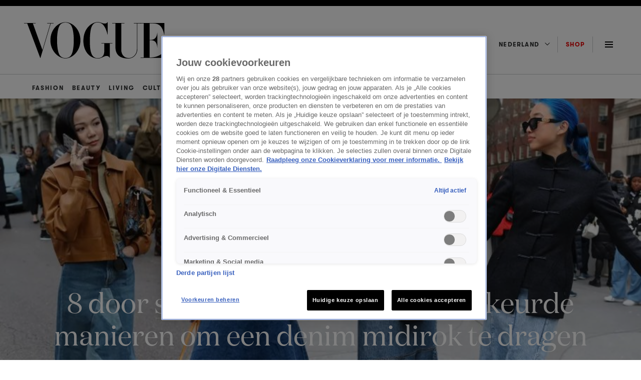

--- FILE ---
content_type: text/html; charset=UTF-8
request_url: https://www.vogue.nl/fashion/denim-midirok-streetstyle/
body_size: 35186
content:
<!DOCTYPE html>
<html class="has-navbar-fixed-top" lang="nl">
<head>
    <meta name='robots' content='index, follow, max-image-preview:large, max-snippet:-1, max-video-preview:-1' />
	<style>img:is([sizes="auto" i], [sizes^="auto," i]) { contain-intrinsic-size: 3000px 1500px }</style>
	
	<!-- This site is optimized with the Yoast SEO Premium plugin v25.3 (Yoast SEO v25.7) - https://yoast.com/wordpress/plugins/seo/ -->
	<title>8 stijlvolle manieren om een denim midirok te dragen</title>
	<meta name="description" content="Dé favoriete stijlformule van streetstylers dit seizoen? Een look met een denim midirok. Ontdek hier de leukste manieren om &#039;m te dragen." />
	<link rel="canonical" href="https://www.vogue.nl/fashion/denim-midirok-streetstyle/" />
	<meta property="og:locale" content="nl_NL" />
	<meta property="og:type" content="article" />
	<meta property="og:title" content="8 stijlvolle manieren om een denim midirok te dragen" />
	<meta property="og:description" content="Dé favoriete stijlformule van streetstylers dit seizoen? Een look met een denim midirok. Ontdek hier de leukste manieren om &#039;m te dragen." />
	<meta property="og:url" content="https://www.vogue.nl/fashion/denim-midirok-streetstyle/" />
	<meta property="og:site_name" content="Vogue NL" />
	<meta property="article:published_time" content="2023-03-17T13:18:27+00:00" />
	<meta property="article:modified_time" content="2024-10-18T12:23:29+00:00" />
	<meta property="og:image" content="https://www.vogue.nl/wp-content/uploads/2023/03/denim-rok-streetstyle.jpg" />
	<meta property="og:image:width" content="1920" />
	<meta property="og:image:height" content="1080" />
	<meta property="og:image:type" content="image/jpeg" />
	<meta name="author" content="Marjolein van den Brand" />
	<meta name="twitter:card" content="summary_large_image" />
	<meta name="twitter:label1" content="Geschreven door" />
	<meta name="twitter:data1" content="Laura Jackson en Marjolein van den Brand" />
	<meta name="twitter:label2" content="Geschatte leestijd" />
	<meta name="twitter:data2" content="5 minuten" />
	<script type="application/ld+json" class="yoast-schema-graph">{"@context":"https://schema.org","@graph":[{"@type":"WebPage","@id":"https://www.vogue.nl/fashion/denim-midirok-streetstyle/","url":"https://www.vogue.nl/fashion/denim-midirok-streetstyle/","name":"8 stijlvolle manieren om een denim midirok te dragen","isPartOf":{"@id":"https://www.vogue.nl/#website"},"primaryImageOfPage":{"@id":"https://www.vogue.nl/fashion/denim-midirok-streetstyle/#primaryimage"},"image":{"@id":"https://www.vogue.nl/fashion/denim-midirok-streetstyle/#primaryimage"},"thumbnailUrl":"https://www.vogue.nl/wp-content/uploads/2023/03/denim-rok-streetstyle.jpg","datePublished":"2023-03-17T13:18:27+00:00","dateModified":"2024-10-18T12:23:29+00:00","author":{"@id":"https://www.vogue.nl/#/schema/person/92e71fe28c7db2592e864cfc55b5fa59"},"description":"Dé favoriete stijlformule van streetstylers dit seizoen? Een look met een denim midirok. Ontdek hier de leukste manieren om 'm te dragen.","inLanguage":"nl-NL","potentialAction":[{"@type":"ReadAction","target":["https://www.vogue.nl/fashion/denim-midirok-streetstyle/"]}]},{"@type":"ImageObject","inLanguage":"nl-NL","@id":"https://www.vogue.nl/fashion/denim-midirok-streetstyle/#primaryimage","url":"https://www.vogue.nl/wp-content/uploads/2023/03/denim-rok-streetstyle.jpg","contentUrl":"https://www.vogue.nl/wp-content/uploads/2023/03/denim-rok-streetstyle.jpg","width":1920,"height":1080,"caption":"Courtesy of Phil Oh / Getty Images"},{"@type":"WebSite","@id":"https://www.vogue.nl/#website","url":"https://www.vogue.nl/","name":"Vogue NL","description":"Jouw dagelijkse dosis fashion, beauty, cultuur, living &amp; meer - blijf op de hoogte van de nieuwste trends en het laatste nieuws op Vogue.nl.","potentialAction":[{"@type":"SearchAction","target":{"@type":"EntryPoint","urlTemplate":"https://www.vogue.nl/?s={search_term_string}"},"query-input":{"@type":"PropertyValueSpecification","valueRequired":true,"valueName":"search_term_string"}}],"inLanguage":"nl-NL"},{"@type":"Person","@id":"https://www.vogue.nl/#/schema/person/92e71fe28c7db2592e864cfc55b5fa59","name":"Marjolein van den Brand","image":{"@type":"ImageObject","inLanguage":"nl-NL","@id":"https://www.vogue.nl/#/schema/person/image/","url":"https://secure.gravatar.com/avatar/2340466750e73f56f40e8267dd65eed13af10ca7dff2816ed8e54f10be9cc8eb?s=96&d=mm&r=g","contentUrl":"https://secure.gravatar.com/avatar/2340466750e73f56f40e8267dd65eed13af10ca7dff2816ed8e54f10be9cc8eb?s=96&d=mm&r=g","caption":"Marjolein van den Brand"},"url":"https://www.vogue.nl/author/laura-jackson-en-marjolein-van-den-brand/"}]}</script>
	<!-- / Yoast SEO Premium plugin. -->


<link rel='dns-prefetch' href='//cdn.cookielaw.org' />
<link rel='dns-prefetch' href='//cdn.jwplayer.com' />
<link rel='dns-prefetch' href='//tags.tiqcdn.com' />
<link rel="alternate" type="application/rss+xml" title="Vogue NL &raquo; feed" href="https://www.vogue.nl/feed/" />
<script>
window._wpemojiSettings = {"baseUrl":"https:\/\/s.w.org\/images\/core\/emoji\/16.0.1\/72x72\/","ext":".png","svgUrl":"https:\/\/s.w.org\/images\/core\/emoji\/16.0.1\/svg\/","svgExt":".svg","source":{"concatemoji":"https:\/\/www.vogue.nl\/wp-includes\/js\/wp-emoji-release.min.js?ver=6.8.2"}};
/*! This file is auto-generated */
!function(s,n){var o,i,e;function c(e){try{var t={supportTests:e,timestamp:(new Date).valueOf()};sessionStorage.setItem(o,JSON.stringify(t))}catch(e){}}function p(e,t,n){e.clearRect(0,0,e.canvas.width,e.canvas.height),e.fillText(t,0,0);var t=new Uint32Array(e.getImageData(0,0,e.canvas.width,e.canvas.height).data),a=(e.clearRect(0,0,e.canvas.width,e.canvas.height),e.fillText(n,0,0),new Uint32Array(e.getImageData(0,0,e.canvas.width,e.canvas.height).data));return t.every(function(e,t){return e===a[t]})}function u(e,t){e.clearRect(0,0,e.canvas.width,e.canvas.height),e.fillText(t,0,0);for(var n=e.getImageData(16,16,1,1),a=0;a<n.data.length;a++)if(0!==n.data[a])return!1;return!0}function f(e,t,n,a){switch(t){case"flag":return n(e,"\ud83c\udff3\ufe0f\u200d\u26a7\ufe0f","\ud83c\udff3\ufe0f\u200b\u26a7\ufe0f")?!1:!n(e,"\ud83c\udde8\ud83c\uddf6","\ud83c\udde8\u200b\ud83c\uddf6")&&!n(e,"\ud83c\udff4\udb40\udc67\udb40\udc62\udb40\udc65\udb40\udc6e\udb40\udc67\udb40\udc7f","\ud83c\udff4\u200b\udb40\udc67\u200b\udb40\udc62\u200b\udb40\udc65\u200b\udb40\udc6e\u200b\udb40\udc67\u200b\udb40\udc7f");case"emoji":return!a(e,"\ud83e\udedf")}return!1}function g(e,t,n,a){var r="undefined"!=typeof WorkerGlobalScope&&self instanceof WorkerGlobalScope?new OffscreenCanvas(300,150):s.createElement("canvas"),o=r.getContext("2d",{willReadFrequently:!0}),i=(o.textBaseline="top",o.font="600 32px Arial",{});return e.forEach(function(e){i[e]=t(o,e,n,a)}),i}function t(e){var t=s.createElement("script");t.src=e,t.defer=!0,s.head.appendChild(t)}"undefined"!=typeof Promise&&(o="wpEmojiSettingsSupports",i=["flag","emoji"],n.supports={everything:!0,everythingExceptFlag:!0},e=new Promise(function(e){s.addEventListener("DOMContentLoaded",e,{once:!0})}),new Promise(function(t){var n=function(){try{var e=JSON.parse(sessionStorage.getItem(o));if("object"==typeof e&&"number"==typeof e.timestamp&&(new Date).valueOf()<e.timestamp+604800&&"object"==typeof e.supportTests)return e.supportTests}catch(e){}return null}();if(!n){if("undefined"!=typeof Worker&&"undefined"!=typeof OffscreenCanvas&&"undefined"!=typeof URL&&URL.createObjectURL&&"undefined"!=typeof Blob)try{var e="postMessage("+g.toString()+"("+[JSON.stringify(i),f.toString(),p.toString(),u.toString()].join(",")+"));",a=new Blob([e],{type:"text/javascript"}),r=new Worker(URL.createObjectURL(a),{name:"wpTestEmojiSupports"});return void(r.onmessage=function(e){c(n=e.data),r.terminate(),t(n)})}catch(e){}c(n=g(i,f,p,u))}t(n)}).then(function(e){for(var t in e)n.supports[t]=e[t],n.supports.everything=n.supports.everything&&n.supports[t],"flag"!==t&&(n.supports.everythingExceptFlag=n.supports.everythingExceptFlag&&n.supports[t]);n.supports.everythingExceptFlag=n.supports.everythingExceptFlag&&!n.supports.flag,n.DOMReady=!1,n.readyCallback=function(){n.DOMReady=!0}}).then(function(){return e}).then(function(){var e;n.supports.everything||(n.readyCallback(),(e=n.source||{}).concatemoji?t(e.concatemoji):e.wpemoji&&e.twemoji&&(t(e.twemoji),t(e.wpemoji)))}))}((window,document),window._wpemojiSettings);
</script>
<style id='wp-emoji-styles-inline-css'>

	img.wp-smiley, img.emoji {
		display: inline !important;
		border: none !important;
		box-shadow: none !important;
		height: 1em !important;
		width: 1em !important;
		margin: 0 0.07em !important;
		vertical-align: -0.1em !important;
		background: none !important;
		padding: 0 !important;
	}
</style>
<style id='classic-theme-styles-inline-css'>
/*! This file is auto-generated */
.wp-block-button__link{color:#fff;background-color:#32373c;border-radius:9999px;box-shadow:none;text-decoration:none;padding:calc(.667em + 2px) calc(1.333em + 2px);font-size:1.125em}.wp-block-file__button{background:#32373c;color:#fff;text-decoration:none}
</style>
<style id='global-styles-inline-css'>
:root{--wp--preset--aspect-ratio--square: 1;--wp--preset--aspect-ratio--4-3: 4/3;--wp--preset--aspect-ratio--3-4: 3/4;--wp--preset--aspect-ratio--3-2: 3/2;--wp--preset--aspect-ratio--2-3: 2/3;--wp--preset--aspect-ratio--16-9: 16/9;--wp--preset--aspect-ratio--9-16: 9/16;--wp--preset--color--black: #000000;--wp--preset--color--cyan-bluish-gray: #abb8c3;--wp--preset--color--white: #ffffff;--wp--preset--color--pale-pink: #f78da7;--wp--preset--color--vivid-red: #cf2e2e;--wp--preset--color--luminous-vivid-orange: #ff6900;--wp--preset--color--luminous-vivid-amber: #fcb900;--wp--preset--color--light-green-cyan: #7bdcb5;--wp--preset--color--vivid-green-cyan: #00d084;--wp--preset--color--pale-cyan-blue: #8ed1fc;--wp--preset--color--vivid-cyan-blue: #0693e3;--wp--preset--color--vivid-purple: #9b51e0;--wp--preset--gradient--vivid-cyan-blue-to-vivid-purple: linear-gradient(135deg,rgba(6,147,227,1) 0%,rgb(155,81,224) 100%);--wp--preset--gradient--light-green-cyan-to-vivid-green-cyan: linear-gradient(135deg,rgb(122,220,180) 0%,rgb(0,208,130) 100%);--wp--preset--gradient--luminous-vivid-amber-to-luminous-vivid-orange: linear-gradient(135deg,rgba(252,185,0,1) 0%,rgba(255,105,0,1) 100%);--wp--preset--gradient--luminous-vivid-orange-to-vivid-red: linear-gradient(135deg,rgba(255,105,0,1) 0%,rgb(207,46,46) 100%);--wp--preset--gradient--very-light-gray-to-cyan-bluish-gray: linear-gradient(135deg,rgb(238,238,238) 0%,rgb(169,184,195) 100%);--wp--preset--gradient--cool-to-warm-spectrum: linear-gradient(135deg,rgb(74,234,220) 0%,rgb(151,120,209) 20%,rgb(207,42,186) 40%,rgb(238,44,130) 60%,rgb(251,105,98) 80%,rgb(254,248,76) 100%);--wp--preset--gradient--blush-light-purple: linear-gradient(135deg,rgb(255,206,236) 0%,rgb(152,150,240) 100%);--wp--preset--gradient--blush-bordeaux: linear-gradient(135deg,rgb(254,205,165) 0%,rgb(254,45,45) 50%,rgb(107,0,62) 100%);--wp--preset--gradient--luminous-dusk: linear-gradient(135deg,rgb(255,203,112) 0%,rgb(199,81,192) 50%,rgb(65,88,208) 100%);--wp--preset--gradient--pale-ocean: linear-gradient(135deg,rgb(255,245,203) 0%,rgb(182,227,212) 50%,rgb(51,167,181) 100%);--wp--preset--gradient--electric-grass: linear-gradient(135deg,rgb(202,248,128) 0%,rgb(113,206,126) 100%);--wp--preset--gradient--midnight: linear-gradient(135deg,rgb(2,3,129) 0%,rgb(40,116,252) 100%);--wp--preset--font-size--small: 13px;--wp--preset--font-size--medium: 20px;--wp--preset--font-size--large: 36px;--wp--preset--font-size--x-large: 42px;--wp--preset--spacing--20: 0.44rem;--wp--preset--spacing--30: 0.67rem;--wp--preset--spacing--40: 1rem;--wp--preset--spacing--50: 1.5rem;--wp--preset--spacing--60: 2.25rem;--wp--preset--spacing--70: 3.38rem;--wp--preset--spacing--80: 5.06rem;--wp--preset--shadow--natural: 6px 6px 9px rgba(0, 0, 0, 0.2);--wp--preset--shadow--deep: 12px 12px 50px rgba(0, 0, 0, 0.4);--wp--preset--shadow--sharp: 6px 6px 0px rgba(0, 0, 0, 0.2);--wp--preset--shadow--outlined: 6px 6px 0px -3px rgba(255, 255, 255, 1), 6px 6px rgba(0, 0, 0, 1);--wp--preset--shadow--crisp: 6px 6px 0px rgba(0, 0, 0, 1);}:where(.is-layout-flex){gap: 0.5em;}:where(.is-layout-grid){gap: 0.5em;}body .is-layout-flex{display: flex;}.is-layout-flex{flex-wrap: wrap;align-items: center;}.is-layout-flex > :is(*, div){margin: 0;}body .is-layout-grid{display: grid;}.is-layout-grid > :is(*, div){margin: 0;}:where(.wp-block-columns.is-layout-flex){gap: 2em;}:where(.wp-block-columns.is-layout-grid){gap: 2em;}:where(.wp-block-post-template.is-layout-flex){gap: 1.25em;}:where(.wp-block-post-template.is-layout-grid){gap: 1.25em;}.has-black-color{color: var(--wp--preset--color--black) !important;}.has-cyan-bluish-gray-color{color: var(--wp--preset--color--cyan-bluish-gray) !important;}.has-white-color{color: var(--wp--preset--color--white) !important;}.has-pale-pink-color{color: var(--wp--preset--color--pale-pink) !important;}.has-vivid-red-color{color: var(--wp--preset--color--vivid-red) !important;}.has-luminous-vivid-orange-color{color: var(--wp--preset--color--luminous-vivid-orange) !important;}.has-luminous-vivid-amber-color{color: var(--wp--preset--color--luminous-vivid-amber) !important;}.has-light-green-cyan-color{color: var(--wp--preset--color--light-green-cyan) !important;}.has-vivid-green-cyan-color{color: var(--wp--preset--color--vivid-green-cyan) !important;}.has-pale-cyan-blue-color{color: var(--wp--preset--color--pale-cyan-blue) !important;}.has-vivid-cyan-blue-color{color: var(--wp--preset--color--vivid-cyan-blue) !important;}.has-vivid-purple-color{color: var(--wp--preset--color--vivid-purple) !important;}.has-black-background-color{background-color: var(--wp--preset--color--black) !important;}.has-cyan-bluish-gray-background-color{background-color: var(--wp--preset--color--cyan-bluish-gray) !important;}.has-white-background-color{background-color: var(--wp--preset--color--white) !important;}.has-pale-pink-background-color{background-color: var(--wp--preset--color--pale-pink) !important;}.has-vivid-red-background-color{background-color: var(--wp--preset--color--vivid-red) !important;}.has-luminous-vivid-orange-background-color{background-color: var(--wp--preset--color--luminous-vivid-orange) !important;}.has-luminous-vivid-amber-background-color{background-color: var(--wp--preset--color--luminous-vivid-amber) !important;}.has-light-green-cyan-background-color{background-color: var(--wp--preset--color--light-green-cyan) !important;}.has-vivid-green-cyan-background-color{background-color: var(--wp--preset--color--vivid-green-cyan) !important;}.has-pale-cyan-blue-background-color{background-color: var(--wp--preset--color--pale-cyan-blue) !important;}.has-vivid-cyan-blue-background-color{background-color: var(--wp--preset--color--vivid-cyan-blue) !important;}.has-vivid-purple-background-color{background-color: var(--wp--preset--color--vivid-purple) !important;}.has-black-border-color{border-color: var(--wp--preset--color--black) !important;}.has-cyan-bluish-gray-border-color{border-color: var(--wp--preset--color--cyan-bluish-gray) !important;}.has-white-border-color{border-color: var(--wp--preset--color--white) !important;}.has-pale-pink-border-color{border-color: var(--wp--preset--color--pale-pink) !important;}.has-vivid-red-border-color{border-color: var(--wp--preset--color--vivid-red) !important;}.has-luminous-vivid-orange-border-color{border-color: var(--wp--preset--color--luminous-vivid-orange) !important;}.has-luminous-vivid-amber-border-color{border-color: var(--wp--preset--color--luminous-vivid-amber) !important;}.has-light-green-cyan-border-color{border-color: var(--wp--preset--color--light-green-cyan) !important;}.has-vivid-green-cyan-border-color{border-color: var(--wp--preset--color--vivid-green-cyan) !important;}.has-pale-cyan-blue-border-color{border-color: var(--wp--preset--color--pale-cyan-blue) !important;}.has-vivid-cyan-blue-border-color{border-color: var(--wp--preset--color--vivid-cyan-blue) !important;}.has-vivid-purple-border-color{border-color: var(--wp--preset--color--vivid-purple) !important;}.has-vivid-cyan-blue-to-vivid-purple-gradient-background{background: var(--wp--preset--gradient--vivid-cyan-blue-to-vivid-purple) !important;}.has-light-green-cyan-to-vivid-green-cyan-gradient-background{background: var(--wp--preset--gradient--light-green-cyan-to-vivid-green-cyan) !important;}.has-luminous-vivid-amber-to-luminous-vivid-orange-gradient-background{background: var(--wp--preset--gradient--luminous-vivid-amber-to-luminous-vivid-orange) !important;}.has-luminous-vivid-orange-to-vivid-red-gradient-background{background: var(--wp--preset--gradient--luminous-vivid-orange-to-vivid-red) !important;}.has-very-light-gray-to-cyan-bluish-gray-gradient-background{background: var(--wp--preset--gradient--very-light-gray-to-cyan-bluish-gray) !important;}.has-cool-to-warm-spectrum-gradient-background{background: var(--wp--preset--gradient--cool-to-warm-spectrum) !important;}.has-blush-light-purple-gradient-background{background: var(--wp--preset--gradient--blush-light-purple) !important;}.has-blush-bordeaux-gradient-background{background: var(--wp--preset--gradient--blush-bordeaux) !important;}.has-luminous-dusk-gradient-background{background: var(--wp--preset--gradient--luminous-dusk) !important;}.has-pale-ocean-gradient-background{background: var(--wp--preset--gradient--pale-ocean) !important;}.has-electric-grass-gradient-background{background: var(--wp--preset--gradient--electric-grass) !important;}.has-midnight-gradient-background{background: var(--wp--preset--gradient--midnight) !important;}.has-small-font-size{font-size: var(--wp--preset--font-size--small) !important;}.has-medium-font-size{font-size: var(--wp--preset--font-size--medium) !important;}.has-large-font-size{font-size: var(--wp--preset--font-size--large) !important;}.has-x-large-font-size{font-size: var(--wp--preset--font-size--x-large) !important;}
:where(.wp-block-post-template.is-layout-flex){gap: 1.25em;}:where(.wp-block-post-template.is-layout-grid){gap: 1.25em;}
:where(.wp-block-columns.is-layout-flex){gap: 2em;}:where(.wp-block-columns.is-layout-grid){gap: 2em;}
:root :where(.wp-block-pullquote){font-size: 1.5em;line-height: 1.6;}
</style>
<link rel='stylesheet' id='nx-code-css' href='https://www.vogue.nl/wp-content/plugins/nx-code/public/css/nx-code-public.css?ver=1.0.0' media='all' />
<link rel='stylesheet' id='kijkplayer-css' href='https://www.vogue.nl/wp-content/themes/nxcode/css/kijkplayer.css?ver=1.0.1' media='all' />
<script src="https://www.vogue.nl/wp-content/themes/nxcode/js/ace.js?ver=6.8.2" id="ace-js"></script>
<script type="text/javascript" src="https://cdn.cookielaw.org/scripttemplates/otSDKStub.js?ver=6.8.2" data-domain-script="9e73076f-82ea-4552-965d-2b43b315d0a1"></script><script src="//tags.tiqcdn.com/utag/talpa/mfm-vogue-web/prod/utag.js?ver=6.8.2" id="tealium-js"></script>
<link rel="https://api.w.org/" href="https://www.vogue.nl/wp-json/" /><link rel="alternate" title="JSON" type="application/json" href="https://www.vogue.nl/wp-json/wp/v2/posts/246465" /><link rel="EditURI" type="application/rsd+xml" title="RSD" href="https://www.vogue.nl/xmlrpc.php?rsd" />
<meta name="generator" content="WordPress 6.8.2" />
<link rel='shortlink' href='https://www.vogue.nl/?p=246465' />
<link rel="alternate" title="oEmbed (JSON)" type="application/json+oembed" href="https://www.vogue.nl/wp-json/oembed/1.0/embed?url=https%3A%2F%2Fwww.vogue.nl%2Ffashion%2Ftrends%2Fdenim-midirok-streetstyle%2F" />
<link rel="alternate" title="oEmbed (XML)" type="text/xml+oembed" href="https://www.vogue.nl/wp-json/oembed/1.0/embed?url=https%3A%2F%2Fwww.vogue.nl%2Ffashion%2Ftrends%2Fdenim-midirok-streetstyle%2F&#038;format=xml" />
<!--Start ACE --><script async src="https://advertising-cdn.dpgmedia.cloud/web-advertising/17/3/0/advert-xandr.js" type="application/javascript"></script><script async data-advert-src="https://adsdk.microsoft.com/ast/ast.js" data-advert-vendors="32"></script><script async data-advert-src="https://scdn.cxense.com/cx.js" data-advert-vendors="412"></script><script async src="https://cdn.optoutadvertising.com/script/ootag.v2.min.js"></script><style>[data-advert-slot-state]>[id$=-videoWrapper]{width:100%}[data-advert-slot-state]>[id$=-videoWrapper] iframe[id^=pp-iframe-]{display:block}</style><script async src="https://advertising-cdn.dpgmedia.cloud/web-advertising/prebid.js"></script><script async src="https://advertising-cdn.dpgmedia.cloud/header-bidding/prod/vogue/ad5c1dfbb3ec4b5d74f0ae2c17c6770a068a6a8d.js"></script><script async src="https://advertising-cdn.dpgmedia.cloud/native-templates/prod/vogue/templates.js"></script><script async src="https://advertising-cdn.dpgmedia.cloud/native-renderer/main.js"></script><script type="application/javascript">(function(){if(document.currentScript){document.currentScript.remove()}if("undefined"==typeof performance.mark){performance.mark=function(){}}performance.mark("advert - inline-script - start");function b(settings){const a=window.innerWidth,b=settings.xandr.breakpoints;return Object.keys(b).reduce((c,d)=>{if(b[d]<=a){if(null===c||b[d]>b[c]){c=d}}return c},null)}function c(a,c,settings,d){const e=b(settings),f=d.placeholderSizes&&d.placeholderSizes[a],g=f&&(f[e]||f.default);if(g){const b=document.getElementById(c||a);if(b){const c=d.permanentPlaceholders&&d.permanentPlaceholders[a],f=c&&(!0===c||c[e]||c.default);b.setAttribute("data-advert-placeholder-collapses",(!f).toString());b.setAttribute("data-advert-placeholder-size",g.join("x"));b.style["min-height"]="".concat(g[1],"px")}}}function d(a){if(a.node&&"true"===a.node.getAttribute("data-advert-placeholder-collapses")){a.node.style["min-height"]=null}}window.advert=window.advert||{};window.advert.cmd=window.advert.cmd||[];function e(settings,a){f(settings);window.getAdvertSlotByName=a=>{return window.advert.getSlot(a)};window.getAdvertSlotById=a=>{return window.advert.getSlot(window.advert.getSlotNameFromMapping(a))};window.loadAdvertSlot=(b,d)=>{return new Promise((e,f)=>{c(b,d,settings,a);window.advert.cmd.push(["loaded",()=>{window.advert.loadSlot(b,d).then(e).catch(f)}])})};}function f(settings){window.advert.cmd.push(()=>{window.advert.pubsub.subscribe("slot.rendered",d);settings.prebid.caching.getConfig=()=>window.__advertPrebidConfig;window.advert.init(settings)})}window.loadAdvertSettings=(settings,a)=>{if(!settings){console.error("[ADVERT] Trying to load without settings",settings);return}e(settings,a)};performance.mark("advert - inline-script - end")})();</script><style>[data-advert-slot-state]{display:-webkit-box;display:-ms-flexbox;display:flex;-webkit-box-align:center;-ms-flex-align:center;align-items:center;-webkit-box-pack:center;-ms-flex-pack:center;justify-content:center}
[data-advert-slot-empty]:not([data-advert-placeholder-collapses=false]),[data-advert-slot-state=created]:not([data-advert-placeholder-collapses=false]){display:none}</style><script type="application/javascript">(function(settings,a,b){if(document.currentScript){document.currentScript.remove()}performance.mark("advert - load-settings - start");if(!window.loadAdvertSettings){console.error("[ADVERT] Tried to load advert settings before main initialisation.");return}window.loadAdvertSettings(settings,a);performance.mark("advert - load-settings - end")})({"xandr":{"memberId":7463,"disablePSA":true,"enableSafeFrame":false,"breakpoints":{"small":0,"medium":768,"large":1024,"xlarge":1408},"targeting":{"pag":"detail","cat":["fashion.trends","fashion","trends"],"cid":"denim-midirok-streetstyle","bsuit":["NScreened"],"pub":["ppn","talpa","vogue"],"env":{"small":["web","mweb"],"medium":["web"],"large":["web"],"xlarge":["web"]},"channel":["women","fashion-beauty","lifestyle"]},"slots":[{"name":"h1-detail","placement":{"small":"vogue_wsc_fashion-and-beauty_detail_h1","medium":"vogue_wmc_fashion-and-beauty_detail_h1","large":"vogue_wmc_fashion-and-beauty_detail_h1","xlarge":"vogue_wmc_fashion-and-beauty_detail_h1"},"sizeMapping":"h1-detail","preload":{"default":false,"medium":true,"large":true,"xlarge":true},"supportedAdServers":["xandr","optOut"],"targeting":{"pos":"h1","product":{"small":[],"medium":["native-post","seamless-image-multi","seamless-video-multi"],"large":["native-post","seamless-image-multi","seamless-video-multi"],"xlarge":["native-post","seamless-image-multi","seamless-video-multi"]},"slot":"h1-detail"}},{"name":"h2-detail","placement":{"small":"vogue_wsc_fashion-and-beauty_detail_h2","medium":"vogue_wmc_fashion-and-beauty_detail_h2","large":"vogue_wmc_fashion-and-beauty_detail_h2","xlarge":"vogue_wmc_fashion-and-beauty_detail_h2"},"sizeMapping":"h2-detail","lazyLoad":{"large":true,"xlarge":true,"medium":true},"preload":{"default":false,"medium":true,"large":true,"xlarge":true},"supportedAdServers":["xandr","optOut"],"targeting":{"pos":"h2","slot":"h2-detail"}},{"name":"h3-detail","placement":{"small":"vogue_wsc_fashion-and-beauty_detail_h3","medium":"vogue_wmc_fashion-and-beauty_detail_h3","large":"vogue_wmc_fashion-and-beauty_detail_h3","xlarge":"vogue_wmc_fashion-and-beauty_detail_h3"},"sizeMapping":"h3-detail","lazyLoad":{"large":true,"xlarge":true,"medium":true},"refreshSettings":{"modes":["time"],"enabled":{"small":false,"default":true,"medium":false},"fixedHeight":true,"timeSettings":{"delay":30000}},"preload":{"default":false,"medium":true,"large":true,"xlarge":true},"supportedAdServers":["xandr","optOut"],"targeting":{"pos":"h3","slot":"h3-detail"}},{"name":"h4-detail","placement":{"small":"vogue_wsc_fashion-and-beauty_detail_h4","medium":"vogue_wmc_fashion-and-beauty_detail_h4","large":"vogue_wmc_fashion-and-beauty_detail_h4","xlarge":"vogue_wmc_fashion-and-beauty_detail_h4"},"sizeMapping":"h4-detail","lazyLoad":{"large":true,"xlarge":true,"medium":true},"preload":{"default":false,"medium":true,"large":true,"xlarge":true},"moveBehaviour":"copy","supportedAdServers":["xandr","optOut"],"targeting":{"pos":"h4","slot":"h4-detail"}},{"name":"h5-detail","placement":{"small":"vogue_wsc_fashion-and-beauty_detail_h5","medium":"vogue_wmc_fashion-and-beauty_detail_h5","large":"vogue_wmc_fashion-and-beauty_detail_h5","xlarge":"vogue_wmc_fashion-and-beauty_detail_h5"},"sizeMapping":"h5-detail","lazyLoad":{"large":true,"xlarge":true,"medium":true},"preload":{"default":false,"medium":true,"large":true,"xlarge":true},"moveBehaviour":"copy","targeting":{"pos":"h5","slot":"h5-detail"}},{"name":"a1-detail","placement":{"small":"vogue_wsc_fashion-and-beauty_detail_a1","medium":"vogue_wmc_fashion-and-beauty_detail_a1","large":"vogue_wmc_fashion-and-beauty_detail_a1","xlarge":"vogue_wmc_fashion-and-beauty_detail_a1"},"sizeMapping":"a1-detail","lazyLoad":{"small":true},"preload":{"default":false,"small":true},"supportedAdServers":["xandr","optOut"],"targeting":{"pos":"a1","product":{"small":["seamless-image","seamless-video","seamless-carousel","seamless-image-multi","seamless-video-multi","native-post","branded-content","branded-video"],"medium":[],"large":[],"xlarge":[]},"slot":"a1-detail"}},{"name":"a2-detail","placement":{"small":"vogue_wsc_fashion-and-beauty_detail_a2","medium":"vogue_wmc_fashion-and-beauty_detail_a2","large":"vogue_wmc_fashion-and-beauty_detail_a2","xlarge":"vogue_wmc_fashion-and-beauty_detail_a2"},"sizeMapping":"a2-detail","lazyLoad":{"small":true},"preload":{"default":false,"small":true},"moveBehaviour":"copy","supportedAdServers":["xandr","optOut"],"targeting":{"pos":"a2","product":{"small":["seamless-image","seamless-video","seamless-carousel","seamless-image-multi","seamless-video-multi","native-post","branded-content","branded-video"],"medium":[],"large":[],"xlarge":[]},"slot":"a2-detail"}},{"name":"a3-detail","placement":{"small":"vogue_wsc_fashion-and-beauty_detail_a3","medium":"vogue_wmc_fashion-and-beauty_detail_a3","large":"vogue_wmc_fashion-and-beauty_detail_a3","xlarge":"vogue_wmc_fashion-and-beauty_detail_a3"},"sizeMapping":"a3-detail","lazyLoad":{"small":true},"preload":{"default":false,"small":true},"moveBehaviour":"copy","supportedAdServers":["xandr","optOut"],"targeting":{"pos":"a3","product":{"small":["seamless-image","seamless-video","seamless-carousel","seamless-image-multi","seamless-video-multi","native-post","branded-content","branded-video"],"medium":[],"large":[],"xlarge":[]},"slot":"a3-detail"}},{"name":"r1-detail","placement":{"small":"vogue_wsc_fashion-and-beauty_detail_r1","medium":"vogue_wmc_fashion-and-beauty_detail_r1","large":"vogue_wmc_fashion-and-beauty_detail_r1","xlarge":"vogue_wmc_fashion-and-beauty_detail_r1"},"sizeMapping":"r1-detail","preload":{"default":false,"small":true,"large":true,"xlarge":true},"supportedAdServers":["xandr","optOut"],"targeting":{"pos":"r1","product":{"small":["seamless-image","seamless-video","seamless-carousel","seamless-image-multi","seamless-video-multi","native-post","branded-content","branded-video"],"medium":[],"large":[],"xlarge":[]},"slot":"r1-detail"}},{"name":"r2-detail","placement":{"small":"vogue_wsc_fashion-and-beauty_detail_r2","medium":"vogue_wmc_fashion-and-beauty_detail_r2","large":"vogue_wmc_fashion-and-beauty_detail_r2","xlarge":"vogue_wmc_fashion-and-beauty_detail_r2"},"sizeMapping":"r2-detail","lazyLoad":{"large":true,"xlarge":true},"refreshSettings":{"modes":["time"],"enabled":{"large":true,"xlarge":true},"fixedHeight":true,"timeSettings":{"delay":30000}},"preload":{"default":false,"large":true,"xlarge":true},"supportedAdServers":["xandr","optOut"],"targeting":{"pos":"r2","slot":"r2-detail"}},{"name":"r3-detail","placement":{"small":"vogue_wsc_fashion-and-beauty_detail_r3","medium":"vogue_wmc_fashion-and-beauty_detail_r3","large":"vogue_wmc_fashion-and-beauty_detail_r3","xlarge":"vogue_wmc_fashion-and-beauty_detail_r3"},"sizeMapping":"r3-detail","lazyLoad":{"large":true,"xlarge":true},"refreshSettings":{"modes":["time"],"enabled":{"large":true,"xlarge":true},"fixedHeight":true,"timeSettings":{"delay":30000}},"preload":{"default":false,"large":true,"xlarge":true},"supportedAdServers":["xandr","optOut"],"targeting":{"pos":"r3","slot":"r3-detail"}},{"name":"r4-detail","placement":{"small":"vogue_wsc_fashion-and-beauty_detail_r4","medium":"vogue_wmc_fashion-and-beauty_detail_r4","large":"vogue_wmc_fashion-and-beauty_detail_r4","xlarge":"vogue_wmc_fashion-and-beauty_detail_r4"},"sizeMapping":"r4-detail","lazyLoad":{"large":true,"xlarge":true},"preload":{"default":false,"large":true,"xlarge":true},"moveBehaviour":"copy","supportedAdServers":["xandr","optOut"],"targeting":{"pos":"r4","slot":"r4-detail"}}],"sizeMapping":{"h1-detail":{"large":[[970,250],[728,90],[300,250],[970,90],[1800,200],[970,251]],"xlarge":[[970,250],[728,90],[300,250],[970,90],[1800,200],[970,251]],"medium":[[728,90],[1800,200],[300,250],[728,91]]},"h2-detail":{"large":[[1,1],[970,250],[728,90],[300,250],[970,90],[1800,200],[970,255],[2,2],[970,252]],"xlarge":[[1,1],[970,250],[728,90],[300,250],[970,90],[1800,200],[970,255],[2,2],[300,251],[970,252]],"medium":[[1,1],[728,90],[300,250],[1800,200],[728,95],[2,2],[4,4]]},"h3-detail":{"large":[[970,250],[728,90],[300,250],[970,90],[1800,200],[970,255],[2,2],[4,4]],"xlarge":[[970,250],[728,90],[300,250],[970,90],[1800,200],[970,255],[2,2],[4,4]],"medium":[[728,90],[300,250],[1800,200],[728,95],[2,2],[4,4]]},"h4-detail":{"large":[[1,1],[970,250],[728,90],[300,250],[970,90],[970,255],[2,2],[4,4]],"xlarge":[[1,1],[970,250],[728,90],[300,250],[970,90],[970,255],[2,2],[4,4]],"medium":[[1,1],[728,90],[300,250],[728,95],[2,2],[4,4]]},"h5-detail":{"large":[[2,2],[4,4],[300,250],[728,90],[970,250],[970,90],[970,255]],"xlarge":[[2,2],[4,4],[300,250],[728,90],[970,250],[970,90],[970,255]],"medium":[[2,2],[4,4],[300,250],[728,90],[728,95]]},"a1-detail":{"small":[[1,1],[300,600],[300,250],[320,240],[1800,200],[360,675],[320,400],[320,500],[320,480],[321,260],[4,4]]},"a2-detail":{"small":[[300,250],[320,240],[360,675],[320,480],[2,2],[321,260],[4,4]]},"a3-detail":{"small":[[300,600],[300,250],[320,240],[320,480],[2,2],[321,260],[4,4]]},"r1-detail":{"large":[[300,250],[300,251],[300,600],[2,2],[301,260],[4,4],[300,601]],"small":[[300,250],[320,100],[320,500],[320,400],[360,675],[320,700],[320,480],[321,241],[1800,200],[320,240]],"xlarge":[[300,250],[300,251],[300,600],[2,2],[301,260],[4,4],[300,601]]},"r2-detail":{"large":[[300,600],[300,250],[2,2],[301,260],[4,4]],"small":[[300,250],[320,400],[320,480],[320,500],[320,700],[321,241],[360,675],[320,240]],"xlarge":[[300,600],[300,250],[2,2],[301,260],[4,4]]},"r3-detail":{"large":[[300,600],[300,250],[2,2],[301,260],[4,4]],"xlarge":[[300,600],[300,250],[2,2],[301,260],[4,4]]},"r4-detail":{"large":[[300,600],[300,250],[2,2],[301,260],[4,4]],"xlarge":[[300,600],[300,250],[2,2],[301,260],[4,4]]}},"lazyLoadThreshold":{"small":600,"default":1200},"multiPositions":[],"slotNameMappings":{"h1":{"default":null,"medium":"h1-detail","large":"h1-detail","xlarge":"h1-detail"},"h2":{"default":null,"medium":"h2-detail","large":"h2-detail","xlarge":"h2-detail"},"h3":{"default":null,"medium":"h3-detail","large":"h3-detail","xlarge":"h3-detail"},"h4":{"default":null,"medium":"h4-detail","large":"h4-detail","xlarge":"h4-detail"},"h5":{"default":null,"medium":"h5-detail","large":"h5-detail","xlarge":"h5-detail"},"h6":{"default":null,"medium":"h5-detail","large":"h5-detail","xlarge":"h5-detail"},"h7":{"large":"h5-detail","default":null,"xlarge":"h5-detail"},"r1":{"small":"r1-detail","default":null,"large":"r1-detail","xlarge":"r1-detail"},"r2":{"small":"a1-detail","default":null,"large":"r2-detail","xlarge":"r2-detail"},"r3":{"small":"a2-detail","default":null,"large":"r3-detail","xlarge":"r3-detail"},"r4":{"small":"a3-detail","default":null,"large":"r4-detail","xlarge":"r4-detail"},"r5":{"small":"a3-detail","default":null,"large":"r4-detail","xlarge":"r4-detail"},"r6":{"small":"a3-detail","default":null,"large":"r4-detail","xlarge":"r4-detail"},"r7":{"small":"a3-detail","default":null,"large":"r4-detail","xlarge":"r4-detail"}},"features":{"optOut":true,"brandMetrics":false,"experiments":false,"snowplow":false,"privacy":true,"cxense":true,"dmoi":true},"dmoi":{"apiKey":"e2wuTmOEm7Rmgh5G0jwCG6GhKOqJta1hW7QfNP77","rdmoiSource":"rdpgmedia.nl","source":"dpgmedia.nl"},"cxense":{"pageViewEvent":true,"includeLibrary":true},"optOut":{"publisher":102,"slots":{"h1-detail":"vogue.nl_detail_h1","h2-detail":"vogue.nl_detail_h2","h3-detail":"vogue.nl_detail_h3","h4-detail":"vogue.nl_detail_h4","a1-detail":"vogue.nl_detail_a1","a2-detail":"vogue.nl_detail_a2","a3-detail":"vogue.nl_detail_a3","r1-detail":"vogue.nl_detail_r1","r2-detail":"vogue.nl_detail_r2","r3-detail":"vogue.nl_detail_r3","r4-detail":"vogue.nl_detail_r4"},"onlyNoConsent":true},"nativeTemplates":{"renderConfig":{"callToActionCharacterFilter":null,"variables":{},"fallbackTemplate":"native-post","callToActionDefaultText":"meer info","tracking":{"enabledEvents":["slideImpressions","slideClicks","leadformImpression","leadformClose","leadformCancel","leadformSubmit","leadformSubmitFailure","leadformClickout"]}},"feedContext":{"profile":"vogue","navigation":"Fashion,Trends"}},"conditionalConfigurations":[{"conditions":[[{"field":"fraction","comparer":"lte","value":0.07}]],"config":[{"kind":"N","path":["nativeTemplates","renderConfig","tracking","attentionMeasurement"],"rhs":{"allowedProducts":["seamless-carousel","seamless-image","seamless-image-mini","seamless-image-multi","seamless-video-multi","seamless-video","carousel-template"],"ctxId":"37122525","enabled":true,"plcId":"20251601004","cmpId":"16082025"}}]}]},"prebid":{"caching":{"maxIterations":4},"additionalConfig":{"currency":{"rates":{"USD":{"EUR":0.8631}}}}},"debugInfo":{"generationDateTime":"2025-11-27T20:24:46.014Z","profile":"vogue","version":"224","stage":"prod"}},{"placeholderSizes":{"h1":{},"h2":{},"h3":{},"h4":{},"h5":{},"h6":{},"h7":{},"r1":{},"r2":{},"r3":{},"r4":{},"r5":{},"r6":{},"r7":{}}},[]);</script><!--End ACE -->    <meta charset="utf-8">
    <meta http-equiv="X-UA-Compatible" content="IE=edge">
    <meta name="viewport" content="width=device-width, initial-scale=1.0"/>
    
    	        	        <title>8 stijlvolle manieren om een denim midirok te dragen | Vogue NL</title>
	        
	        <meta name="description" content="Dé favoriete stijlformule van streetstylers dit seizoen? Een look met een denim midirok. Ontdek hier de leukste manieren om 'm te dragen.">
	        <meta name="author" content="Laura Jackson en Marjolein van den Brand">
	        <meta name="news_keywords" content="DENIM, ROKKEN, STREETSTYLE, FASHION, TRENDS"/>
	        <meta name="keywords" content="DENIM, ROKKEN, STREETSTYLE, FASHION, TRENDS"/>
	        <meta property="og:locale" content="nl_NL"/>
	        <meta property="og:type" content="article"/>
	        <meta property="og:title" content="8 door streetstyle-sterren goedgekeurde manieren om een denim midirok te dragen | Vogue NL"/>
	        <meta property="og:description" content="Vorig seizoen beschouwden we de denim midirok als een van de toptrends van de herfst, en sindsdien is het item favoriet gebleven bij zowel streetstyle-ster"/>
	        <meta property="og:url" content="https://www.vogue.nl/fashion/denim-midirok-streetstyle/"/>
	        <meta property="og:site_name" content="Vogue NL"/>
	        <meta property="article:published_time" content="17 maart 2023"/>
	        	            <meta property="article:published_time" content="2023-03-17T13:18:27+01:00"/>
	            	            <meta property="article:modified_time" content="2024-10-18T12:23:29+02:00"/>
	            	            <meta property="og:updated_time" content="2024-10-18T12:23:29+02:00"/>
	            	        <meta property="article:publisher"
	              content="https://www.facebook.com/VogueNL/"/>
	        <meta property="fb:app_id" content="864886160892758"/>
	        	        <meta property="og:image" content="https://www.vogue.nl/wp-content/uploads/2023/03/denim-rok-streetstyle-1200x630.jpg"/>
	        <meta property="og:image:width" content="1200"/>
	        <meta property="og:image:height" content="630"/>
	        
	        <meta name="twitter:card" content="summary_large_image"/>
	        <meta name="twitter:domain" content="Vogue NL"/>
	        <meta name="twitter:title" content="8 door streetstyle-sterren goedgekeurde manieren om een denim midirok te dragen | Vogue NL"/>
	        <meta name="twitter:description" content="Vorig seizoen beschouwden we de denim midirok als een van de toptrends van de herfst, en sindsdien is het item favoriet gebleven bij zowel streetstyle-ster"/>
	                <meta property="twitter:image"
              content="https://www.vogue.nl/wp-content/themes/nxcode/images/v-no-image.jpg"/>
        
    
    <meta name="robots" content="index, follow, max-image-preview:large, max-video-preview:-1, max-snippet:-1"/>

    <meta name="language" content="English"/>
    <meta name="development" content="nxcode.gr"/>
    <meta name="copyright" content="@2021 - vogue.nl - All Rights Reserved."/>
    <!-- TODO ?? -->
    <!-- <meta name="msvalidate.01" content="7C3936C3ED17E7C2F14E14D89A098452"/> -->
    <script type="application/ld+json">{"@context":"http://schema.org","@type":"NewsArticle","isPartOf":{"@type":"CreativeWork","name":"Vogue Nederland"},"mainEntityOfPage":{"@type":"Webpage","@id":"https://www.vogue.nl/fashion/trends/denim-midirok-streetstyle/"},"publisher":{"@type":"Organization","name":"Vogue Nederland","url":"https://www.vogue.nl","foundingDate":"2012-01-01","logo":{"@type":"ImageObject","url":"https://www.vogue.nl/wp-content/themes/nxcode/images/vogue-logo.png","width":"500px","height":"152px"},"contactPoint":{"@type":"ContactPoint","contactType":"Public Engagement","email":"info@vogue.nl","url":"https://www.vogue.nl/contact"}},"isAccessibleForFree":"http://schema.org/True","keywords":"DENIM, ROKKEN, STREETSTYLE, FASHION, TRENDS","about":[[{"@type":"Thing","name":"Denim"}],[{"@type":"Thing","name":"Rokken"}],[{"@type":"Thing","name":"Streetstyle"}]],"url":"https://www.vogue.nl/fashion/trends/denim-midirok-streetstyle/","headline":"8 stijlvolle manieren om een denim midirok te dragen","articleSection":"Trends","name":"8 stijlvolle manieren om een denim midirok te dragen","image":[{"@context":"http://schema.org","@type":"ImageObject","url":"https://www.vogue.nl/wp-content/uploads/2023/03/denim-rok-streetstyle-1024x1024.jpg","width":1024,"height":1024},{"@context":"http://schema.org","@type":"ImageObject","url":"https://www.vogue.nl/wp-content/uploads/2023/03/denim-rok-streetstyle-920x1080.jpg","width":920,"height":1080},{"@context":"http://schema.org","@type":"ImageObject","url":"https://www.vogue.nl/wp-content/uploads/2023/03/denim-rok-streetstyle.jpg","width":1920,"height":1080}],"thumbnailUrl":"https://www.vogue.nl/wp-content/uploads/2023/03/denim-rok-streetstyle.jpg","author":[{"@type":"Person","name":"Laura Jackson en Marjolein van den Brand","sameAs":"https://www.vogue.nl/author/laura-jackson-en-marjolein-van-den-brand/"}],"articleBody":"Vorig seizoen beschouwden we de denim midirok als een van de toptrends van de herfst, en sindsdien is het item favoriet gebleven bij zowel streetstyle-sterren als ontwerpers. Hoewel de korte variant nog even om de hoek kwam kijken in de zomer, werd al snel duidelijk dat de midi-versie een blijvend succes was. Want als we één stijlformule moeten noemen waar showgangers de afgelopen modemaand het meest naar neigden, dan was het wel een look met een denim midirok erin verwerkt.\nDenim midirok als streetstyle-favoriet\nMet de nadruk op een strakke en sterke styling combineren de fashion darlings hun midi’s met andere garderobe-essentials. Denk aan tijdloze tailoring, mooie overhemden en minimalistische accessoires. Aangezien er bijna niets zo essentieel is in een garderobe als jeans, waarom ga je dit seizoen dan niet voor een middenweg en kies je in plaats van een broek voor een denim midirok?\nNooit meer iets missen van Vogue.nl? Meld je nu aan voor de nieuwsbrief en ontvang het laatste fashion- en beautynieuws.\nNet als je vertrouwde Levi’s 501’s of Re/Done’s zijn deze rokken veelzijdig en kunnen ze zowel gedragen worden met een elegante sandaal en clutch als met een chunky platformlaars en T-shirt. Geïnspireerd door de streetstyle-scene zijn hier acht looks met een denim midirok om dit voorjaar te dragen.\nGestructureerde blazer\nTijdens New York Fashion Week droeg de hoofdredacteur van de Chinese Vogue, Margaret Zhang, een denim midirok van Khaite met een gestructureerde zwarte blazer en een paar cowboylaarzen. Het resultaat? Een sterke look die een plek op de eerste rij waard is. Vrouwelijke accessoires zoals een satijnen haarstrik en een zwarte zonnebril zorgen voor een zoete touch.\n©Phil Oh1/8Native Share\nStatement top\nTijdens London Fashion Week droeg deze modeliefhebster een donkere midirok samen met een met veren afgezette blouse voor een even feestelijke als modieuze look. Voeg een slanke slip-on, een leren tas en een allesbehalve gewone riem toe voor een extra randje.\n©Phil Oh2/8Native Share\nKabeltrui\nGeïnspireerd door de korte kabelbreisels en microrokken van Miu Miu lente/zomer 2022, ging deze showganger voor een meer bedekte versie. Combineer een donker gewassen midirok met een korte kabeltrui en top het af met een paar opvallende accessoires, zoals deze gele hakken.\n©Getty Images3/8Native Share\nLeren jack\nAls het gaat om between season-bovenkleding, is niets zo essentieel als een leren jack. Deze streetstyler combineerde die van haar met een asymmetrische patchwork-midirok. Een paar zwarte (enkel)laarzen en een goede crossbodytas maken de look af.\n©Phil Oh4/8Native Share\nCanadian tuxedo\nDouble denim is een consistente streetstyle-formule. Hoe je de look krijgt in combinatie met een denim midirok? Ga voor een blouse of jasje in dezelfde tint en kies als finishing touch voor minimalistische accessoires.\n©Getty Images5/8Native Share\nGeruite blazer\nEen jeansrok op de model off-duty-manier dragen? Dergelijke moeiteloze elegantie bereik je door een denim midirok te dragen met een oversized geruite blazer. De combat boots van Dr. Martens maken de look helemaal af.\n©Phil Oh6/8Native Share\nBomberjas\nNet als een leren jas is een bomberjack net zo uitstekend als tussenjas. Tijdens London Fashion Week zien we deze streetstyler met haar jasje gestyled op een midirok met split. Maak je look vervolgens af met puntige schoenen en een paar oorringen.\n©Phil Oh7/8Native Share\nOp chic\nDe overgang naar de lente was nog nooit zo chic in een gerafelde denim midirok, een kleurrijke blouse en een paar ivoorkleurige muiltjes. Vrolijker wordt het niet.\n©Getty Images8/8Native Share\nDit artikel is oorspronkelijk gepubliceerd door Vogue UK.\n","description":"Dé favoriete stijlformule van streetstylers dit seizoen? Een look met een denim midirok. Ontdek hier de leukste manieren om 'm te dragen.","alternativeHeadline":"Dé favoriete stijlformule van streetstylers dit seizoen? Een look met een denim midirok. Ontdek hier de leukste manieren om 'm te dragen.","datePublished":"2023-03-17 14:18:27","dateModified":"2024-10-18 14:23:29"}</script>    <link rel="contact" href="/contact" title="Contact"/>

    <link rel="canonical" href="https://www.vogue.nl/fashion/denim-midirok-streetstyle/"/>
    
    <link rel="shortcut icon" href="https://www.vogue.nl/wp-content/themes/nxcode/images/favicon.ico"
          type="image/x-icon"/>
    <meta name="apple-mobile-web-app-title" content="vogue.nl">
    <meta name="application-name" content="vogue.nl">
    <meta name="msapplication-TileColor" content="#ffffff">
    <meta name="theme-color" content="#000000">

    <link rel="preload" href="/wp-content/themes/nxcode/fonts-en/DomaineDisplay-Regular.woff2" as="font"
          type="font/woff2"
          crossorigin="anonymous">
        <link rel="preload" href="/wp-content/themes/nxcode/fonts-en/GTWalsheimPro-Light.woff2" as="font" type="font/woff2"
          crossorigin="anonymous">
    <link rel="preload" href="/wp-content/themes/nxcode/fonts-en/GTWalsheimPro-Bold.woff2" as="font" type="font/woff2"
          crossorigin="anonymous">
    <link rel="preload" href="/wp-content/themes/nxcode/fonts-en/GTWalsheimPro-Ultra-Light.woff2" as="font"
          type="font/woff2"
          crossorigin="anonymous">
    <link rel="preload" href="/wp-content/themes/nxcode/fonts-en/GTWalsheimPro-Medium.woff2" as="font" type="font/woff2"
          crossorigin="anonymous">

    <style id="font-faces">
        @font-face {
            font-family: DomaineDisplay;
            font-weight: 400;
            font-style: normal;
            font-display: swap;
            src: url("/wp-content/themes/nxcode/fonts-en/DomaineDisplay-Regular.woff2") format("woff2"), url("/wp-content/themes/nxcode/fonts-en/DomaineDisplay-Regular.woff") format("woff");
        }

        
        @font-face {
            font-family: GTWalsheimPro;
            font-weight: 300;
            font-style: normal;
            font-display: swap;
            src: url("/wp-content/themes/nxcode/fonts-en/GTWalsheimPro-Light.woff2") format("woff2"), url("/wp-content/themes/nxcode/fonts-en/GTWalsheimPro-Light.woff") format("woff");
        }

        @font-face {
            font-family: GTWalsheimPro;
            font-weight: 400;
            font-style: normal;
            font-display: swap;
            src: url("/wp-content/themes/nxcode/fonts-en/GTWalsheimPro-Ultra-Light.woff2") format("woff2"), url("/wp-content/themes/nxcode/fonts-en/GTWalsheimPro-Ultra-Light.woff") format("woff");
        }

        @font-face {
            font-family: GTWalsheimPro;
            font-weight: 500;
            font-style: normal;
            font-display: swap;
            src: url("/wp-content/themes/nxcode/fonts-en/GTWalsheimPro-Medium.woff2") format("woff2"), url("/wp-content/themes/nxcode/fonts-en/GTWalsheimPro-Medium.woff") format("woff");
        }

        @font-face {
            font-family: GTWalsheimPro;
            font-weight: 700;
            font-style: normal;
            font-display: swap;
            src: url("/wp-content/themes/nxcode/fonts-en/GTWalsheimPro-Bold.woff2") format("woff2"), url("/wp-content/themes/nxcode/fonts-en/GTWalsheimPro-Bold.woff") format("woff");
        }

    </style>
    <!-- Critical CSS Start-->
        <!-- Critical CSS End -->

    
                        <link rel="preload" as="image"
                      href="https://www.vogue.nl/wp-content/uploads/2023/03/denim-rok-streetstyle-912x513.jpg"
                      media="(max-width: 768px)"/>
                <link rel="preload" as="image"
                      href="https://www.vogue.nl/wp-content/uploads/2023/03/denim-rok-streetstyle-1200x675.jpg"
                      media="(min-width: 769px) and (max-width: 1023px)"/>
                <link rel="preload" as="image"
                      href="https://www.vogue.nl/wp-content/uploads/2023/03/denim-rok-streetstyle.jpg"
                      media="(min-width: 1024px)"/>
                
        <!--<link rel="stylesheet" href="/wp-content/themes/nxcode/css/critical.css">-->
    <link rel="stylesheet" href="/wp-content/themes/nxcode/sass/css/header.css?v=1764275086040">
    <link rel="stylesheet" href="/wp-content/themes/nxcode/sass/css/footer.css?v=1764275086040">
            <link rel="stylesheet" href="/wp-content/themes/nxcode/sass/css/single.css?v=1764275086040">
                    </head>
<body class="wp-singular post-template-default single single-post postid-246465 single-format-gallery wp-theme-nxcode no-sidebar">

<div class="main-logo-container p-0 mt-0 mb-0 main-logo-container p-0 mt-0 mb-0 sticky-header sticky-header-full">
    <section class="px-6 py-5">
        <div class="columns m-0 is-flex">

            <div class="column px-0 py-2 logo-wrapper">
                <a class="ti-link" href="/" title="Vogue">Logo
                    <svg data-name="LOGO A" xmlns="http://www.w3.org/2000/svg" viewBox="0 0 608.22 156.72">
    <title>VOGUE LOGO A</title>
    <path d="M504,8.77H518.7V155.18H505.47v1.58h108v-55h-.75c-2.61,57.45-69.11,53.47-69.11,53.47l.38.07V81.32c13,0,30.64-1.87,33.25,31.72h.46V48.45h-.46c-3.35,31-20.59,31.22-33.25,31.22V9.06c25,0,52.3-4.91,62.91,48.63h.61V7.28H504Z" transform="translate(-5.3 -2.88)"/>
    <path d="M507.06,8.75V7.28h-30.8V8.75h13.62v109.4c-.5,27.45-20.43,40-35.8,39.49-28.2-1-31.43-27.71-31.43-33.21V8.75h13.49V7.28H383.67V8.75h13.91l0,102.28c0,27.42,13.93,48.57,54.61,48.57,27.28,0,39.8-22.66,39.52-41.45V8.75Z" transform="translate(-5.3 -2.88)"/>
    <path d="M373.13,95.27h11.44V93.79h-47v1.48h12.07V128.4c0,15.33-6.61,29.33-27.55,29.74-15.06.21-23.33-8.32-27.74-20.13-4.77-12.64-6.53-25.9-6.53-55.95,0-19.28,1.76-47.88,8.37-60.72,3.12-6,8.82-16.65,25.53-16.58,21,.09,33.17,17.2,42.17,53.05h.45V2.88h-.48c-4.41,10.57-21,5.4-21,5.4-9.19-2.9-13.23-5-21.31-5C295.61,3.31,260,29.63,260,83.92c0,44.35,26.63,75.68,63,75.68,15.06,0,24.25-11,37.1-11,4.05,0,11.45,2.53,12.74,9h.31Z" transform="translate(-5.3 -2.88)"/>
    <path d="M218.82,81.22c0,10.58-.83,44.38-9.66,61.18-5.52,10.79-15.08,15.35-26.31,15.35s-20.78-4.56-26.3-15.35c-8.83-16.8-9.66-50.6-9.66-61.18s.83-43.35,9.66-60.77c5.33-10.79,15.08-15.34,26.3-15.34s21,4.55,26.31,15.34c8.83,17.42,9.66,50.19,9.66,60.77m28.42,0c0-46.87-33.67-77.57-64.39-77.57s-64.38,30.7-64.38,77.57,34.77,78,64.38,78,64.39-31.11,64.39-78" transform="translate(-5.3 -2.88)"/>
    <polygon fill="currentColor" points="99.32 4.42 99.32 5.85 113.19 5.85 79.05 120.1 37.81 5.85 49.73 5.85 49.73 4.42 0 4.42 0 5.85 13.65 5.85 69.58 154.69 70.37 154.69 114.88 5.85 126.78 5.85 126.78 4.42 99.32 4.42"/>
</svg>                </a>
            </div>
                            <div class="column px-0 py-2 top-menu-right">
                    <div class="top-menu-items">
                        <div class="vogues_country_wrapper">
                        <span id="menu-button-navigation-dropdown" class="vogues_country">
                            <span>NEDERLAND</span>
                            <span aria-hidden="true"><svg class="icon-large-chevron" focusable="false" width="10"
                                                            height="10" viewBox="0 0 10 10"
                                                            xmlns="http://www.w3.org/2000/svg"><path
                                                d="M0.878063 2.70837L5.00158 6.95743L9.13961 2.70837L9.3574 2.84693L5.00158 7.32691L0.645752 2.84693L0.878063 2.70837Z"
                                                stroke="#1E1E1E"></path></g><defs><clipPath id="clip0"><rect width="10"
                                                                                                             height="10"
                                                                                                             fill="white"></rect></clipPath></defs></svg></span></span>
                            <div class="country-menu">
                                <div class="menu-country-menu-container"><ul id="menu-country-menu" class="menu"><li id="menu-item-140357" class="menu-item menu-item-type-custom menu-item-object-custom menu-item-140357"><a href="https://en.vogue.me/">Arabia</a></li>
<li id="menu-item-140358" class="menu-item menu-item-type-custom menu-item-object-custom menu-item-140358"><a href="https://www.vogue.com.au/">Australia</a></li>
<li id="menu-item-140359" class="menu-item menu-item-type-custom menu-item-object-custom menu-item-140359"><a href="https://vogue.globo.com/">Brasil</a></li>
<li id="menu-item-140360" class="menu-item menu-item-type-custom menu-item-object-custom menu-item-140360"><a href="https://www.vogue.cz/">Czech Republic and Slovakia</a></li>
<li id="menu-item-140361" class="menu-item menu-item-type-custom menu-item-object-custom menu-item-140361"><a href="https://vogue.de">Deutsch</a></li>
<li id="menu-item-140462" class="menu-item menu-item-type-custom menu-item-object-custom menu-item-140462"><a href="https://vogue.gr">Greece</a></li>
<li id="menu-item-140362" class="menu-item menu-item-type-custom menu-item-object-custom menu-item-140362"><a href="https://www.vogue.co.jp">Japan</a></li>
<li id="menu-item-140363" class="menu-item menu-item-type-custom menu-item-object-custom menu-item-140363"><a href="https://vogue.fr">Paris</a></li>
<li id="menu-item-140364" class="menu-item menu-item-type-custom menu-item-object-custom menu-item-140364"><a href="https://www.voguehk.com/zh/">Hong Kong</a></li>
<li id="menu-item-140365" class="menu-item menu-item-type-custom menu-item-object-custom menu-item-140365"><a href="https://www.vogue.co.uk/">British</a></li>
<li id="menu-item-140366" class="menu-item menu-item-type-custom menu-item-object-custom menu-item-140366"><a href="https://www.vogue.com.cn/">China</a></li>
<li id="menu-item-140367" class="menu-item menu-item-type-custom menu-item-object-custom menu-item-140367"><a href="https://www.vogue.es">España</a></li>
<li id="menu-item-140368" class="menu-item menu-item-type-custom menu-item-object-custom menu-item-140368"><a href="https://www.vogue.in">India</a></li>
<li id="menu-item-140369" class="menu-item menu-item-type-custom menu-item-object-custom menu-item-140369"><a href="https://www.vogue.it">Italia</a></li>
<li id="menu-item-140370" class="menu-item menu-item-type-custom menu-item-object-custom menu-item-140370"><a href="http://www.vogue.co.kr">Korea</a></li>
<li id="menu-item-140371" class="menu-item menu-item-type-custom menu-item-object-custom menu-item-140371"><a href="https://www.vogue.mx">Mexico &#038; Latin America</a></li>
<li id="menu-item-140372" class="menu-item menu-item-type-custom menu-item-object-custom menu-item-home menu-item-140372"><a href="https://www.vogue.nl">Nederland</a></li>
<li id="menu-item-140373" class="menu-item menu-item-type-custom menu-item-object-custom menu-item-140373"><a href="https://www.vogue.pl">Polska</a></li>
<li id="menu-item-140374" class="menu-item menu-item-type-custom menu-item-object-custom menu-item-140374"><a href="https://www.vogue.pt">Portugal</a></li>
<li id="menu-item-140375" class="menu-item menu-item-type-custom menu-item-object-custom menu-item-140375"><a href="https://www.vogue.com.tw">Taiwan</a></li>
<li id="menu-item-140376" class="menu-item menu-item-type-custom menu-item-object-custom menu-item-140376"><a href="https://www.vogue.co.th">Thailand</a></li>
<li id="menu-item-140377" class="menu-item menu-item-type-custom menu-item-object-custom menu-item-140377"><a href="https://vogue.com.tr">Türkiye</a></li>
<li id="menu-item-140378" class="menu-item menu-item-type-custom menu-item-object-custom menu-item-140378"><a href="https://vogue.ua">Ukraine</a></li>
<li id="menu-item-140379" class="menu-item menu-item-type-custom menu-item-object-custom menu-item-140379"><a href="https://www.vogue.com/?us_site=y">US</a></li>
<li id="menu-item-300027" class="menu-item menu-item-type-custom menu-item-object-custom menu-item-300027"><a href="https://vogueadria.com">Adria</a></li>
</ul></div>                            </div>
                        </div>
                    </div>
                    <div class="top-menu-items is-hidden-touch">
                        <a href="https://vogue-shop.nl/" rel="noopener" target="_blank"><span class="txt-red" >Shop</span></a>
                    </div>
                    <div class="top-menu-items">
                        <span class="burger-wrapper">
                            <svg class="icon-menu" focusable="false" viewBox="0 0 32 32" width="32" height="32"
                                 xmlns="http://www.w3.org/2000/svg">
                                <path d="M8 10h16v2H8v-2zm0 5h16v2H8v-2zm0 5h16v2H8v-2z" fill-rule="evenodd"></path>
                            </svg>
                        </span>
                    </div>
                </div>
                    </div>
    </section>

    <!-- Template Menu -->

<div class="menu-wrapper ">
    <div class="px-6 my-0 columns is-flex-wrap-wrap">
		        <div class="menu-scroll-container">
            <button class="scroll-button scroll-left" aria-label="Scroll left">
                <svg xmlns="http://www.w3.org/2000/svg" width="24" height="24" viewBox="0 0 24 24" fill="none" stroke="currentColor" stroke-width="2" stroke-linecap="round" stroke-linejoin="round">
                    <path d="M15 18l-6-6 6-6"/>
                </svg>
            </button>
            <div class="left-menu column py-0">
                                            <div>
                                <a class="main-menu-item"                                   href="https://www.vogue.nl/fashion/" >
                                    <span>
                                        Fashion                                    </span>
                                </a>
                            </div>
                                                        <div>
                                <a class="main-menu-item"                                   href="https://www.vogue.nl/beauty/" >
                                    <span>
                                        Beauty                                    </span>
                                </a>
                            </div>
                                                        <div>
                                <a class="main-menu-item"                                   href="https://www.vogue.nl/living/" >
                                    <span>
                                        Living                                    </span>
                                </a>
                            </div>
                                                        <div>
                                <a class="main-menu-item"                                   href="https://www.vogue.nl/cultuur/" >
                                    <span>
                                        Cultuur                                    </span>
                                </a>
                            </div>
                                                        <div>
                                <a class="main-menu-item"                                   href="https://www.vogue.nl/shoppings/" >
                                    <span>
                                        Shopping                                    </span>
                                </a>
                            </div>
                                                        <div>
                                <a class="main-menu-item"                                   href="https://www.vogue.nl/leaders/" >
                                    <span>
                                        Leaders                                    </span>
                                </a>
                            </div>
                                                        <div>
                                <a class="main-menu-item"                                   href="https://www.vogue.nl/man/" >
                                    <span>
                                        Man                                    </span>
                                </a>
                            </div>
                                        </div>
            <button class="scroll-button scroll-right" aria-label="Scroll right">
                <svg xmlns="http://www.w3.org/2000/svg" width="24" height="24" viewBox="0 0 24 24" fill="none" stroke="currentColor" stroke-width="2" stroke-linecap="round" stroke-linejoin="round">
                    <path d="M9 18l6-6-6-6"/>
                </svg>
            </button>
        </div>
    </div>
</div>

<style>
.menu-scroll-container {
    position: relative;
    display: flex;
    align-items: center;
    width: 100%;
}

.menu-scroll-container::before,
.menu-scroll-container::after {
    content: '';
    position: absolute;
    top: 0;
    bottom: 0;
    width: 60px;
    pointer-events: none;
    opacity: 0;
    transition: opacity 0.3s ease;
    z-index: 1;
}

.menu-scroll-container::before {
    left: 0;
    background: linear-gradient(to right, rgba(255, 255, 255, 1), transparent);
}

.menu-scroll-container::after {
    right: 0;
    background: linear-gradient(to left, rgba(255, 255, 255, 1), transparent);
}

.menu-scroll-container.has-scroll-left::before {
    opacity: 1;
}

.menu-scroll-container.has-scroll-right::after {
    opacity: 1;
}

.left-menu {
    overflow-x: auto;
    scroll-behavior: smooth;
    -ms-overflow-style: none;
    scrollbar-width: none;
    white-space: nowrap;
    position: relative;
}

.left-menu::-webkit-scrollbar {
    display: none;
}

.scroll-button {
    position: absolute;
    top: 50%;
    transform: translateY(calc(-50% + 2px));
    background: none;
    border: none;
    padding: 8px;
    cursor: pointer;
    z-index: 2;
    transition: opacity 0.3s ease;
}

.scroll-button:hover {
    opacity: 0.7;
}

.scroll-left {
    left: 0;
}

.scroll-right {
    right: 7px;
}

.scroll-button svg {
    width: 24px;
    height: 24px;
    color: #333;
}
</style>

<script>
document.addEventListener('DOMContentLoaded', function() {
    const menuContainer = document.querySelector('.left-menu');
    const scrollContainer = document.querySelector('.menu-scroll-container');
    const scrollLeftBtn = document.querySelector('.scroll-left');
    const scrollRightBtn = document.querySelector('.scroll-right');
    
    function updateScrollButtons() {
        const hasScrollLeft = menuContainer.scrollLeft > 0;
        const hasScrollRight = menuContainer.scrollLeft < (menuContainer.scrollWidth - menuContainer.clientWidth);
        
        scrollLeftBtn.style.display = hasScrollLeft ? 'block' : 'none';
        scrollRightBtn.style.display = hasScrollRight ? 'block' : 'none';
        
        // Update shadow classes on the container instead of the menu
        scrollContainer.classList.toggle('has-scroll-left', hasScrollLeft);
        scrollContainer.classList.toggle('has-scroll-right', hasScrollRight);
    }

    scrollLeftBtn.addEventListener('click', () => {
        menuContainer.scrollBy({
            left: -200,
            behavior: 'smooth'
        });
    });

    scrollRightBtn.addEventListener('click', () => {
        menuContainer.scrollBy({
            left: 200,
            behavior: 'smooth'
        });
    });

    menuContainer.addEventListener('scroll', updateScrollButtons);
    window.addEventListener('resize', updateScrollButtons);
    
    // Initial check
    updateScrollButtons();
});
</script>    <!-- Template Menu -->

<div class="dialog-menu-wrapper">
    <section class="px-6 py-5">
        <div class="columns m-0 is-flex">

            <div class="column px-0 py-2 logo-wrapper">
                <a class="ti-link" href="/" title="Vogue"><svg data-name="LOGO A" xmlns="http://www.w3.org/2000/svg" viewBox="0 0 608.22 156.72">
    <title>VOGUE LOGO A</title>
    <path d="M504,8.77H518.7V155.18H505.47v1.58h108v-55h-.75c-2.61,57.45-69.11,53.47-69.11,53.47l.38.07V81.32c13,0,30.64-1.87,33.25,31.72h.46V48.45h-.46c-3.35,31-20.59,31.22-33.25,31.22V9.06c25,0,52.3-4.91,62.91,48.63h.61V7.28H504Z" transform="translate(-5.3 -2.88)"/>
    <path d="M507.06,8.75V7.28h-30.8V8.75h13.62v109.4c-.5,27.45-20.43,40-35.8,39.49-28.2-1-31.43-27.71-31.43-33.21V8.75h13.49V7.28H383.67V8.75h13.91l0,102.28c0,27.42,13.93,48.57,54.61,48.57,27.28,0,39.8-22.66,39.52-41.45V8.75Z" transform="translate(-5.3 -2.88)"/>
    <path d="M373.13,95.27h11.44V93.79h-47v1.48h12.07V128.4c0,15.33-6.61,29.33-27.55,29.74-15.06.21-23.33-8.32-27.74-20.13-4.77-12.64-6.53-25.9-6.53-55.95,0-19.28,1.76-47.88,8.37-60.72,3.12-6,8.82-16.65,25.53-16.58,21,.09,33.17,17.2,42.17,53.05h.45V2.88h-.48c-4.41,10.57-21,5.4-21,5.4-9.19-2.9-13.23-5-21.31-5C295.61,3.31,260,29.63,260,83.92c0,44.35,26.63,75.68,63,75.68,15.06,0,24.25-11,37.1-11,4.05,0,11.45,2.53,12.74,9h.31Z" transform="translate(-5.3 -2.88)"/>
    <path d="M218.82,81.22c0,10.58-.83,44.38-9.66,61.18-5.52,10.79-15.08,15.35-26.31,15.35s-20.78-4.56-26.3-15.35c-8.83-16.8-9.66-50.6-9.66-61.18s.83-43.35,9.66-60.77c5.33-10.79,15.08-15.34,26.3-15.34s21,4.55,26.31,15.34c8.83,17.42,9.66,50.19,9.66,60.77m28.42,0c0-46.87-33.67-77.57-64.39-77.57s-64.38,30.7-64.38,77.57,34.77,78,64.38,78,64.39-31.11,64.39-78" transform="translate(-5.3 -2.88)"/>
    <polygon fill="currentColor" points="99.32 4.42 99.32 5.85 113.19 5.85 79.05 120.1 37.81 5.85 49.73 5.85 49.73 4.42 0 4.42 0 5.85 13.65 5.85 69.58 154.69 70.37 154.69 114.88 5.85 126.78 5.85 126.78 4.42 99.32 4.42"/>
</svg>                </a>
            </div>
            <div class="column px-0 py-2 top-menu-right">
                <div class="top-menu-items">
                    <span class="burger-wrapper">
                        <svg class="icon-close" fill="#fff" focusable="false" viewBox="0 0 32 32" width="32" height="32"
                             xmlns="http://www.w3.org/2000/svg"><title>Close</title>
                            <path d="M16 14.586l6.364-6.364 1.414 1.414L17.414 16l6.364 6.364-1.414 1.414L16 17.414l-6.364 6.364-1.414-1.414L14.586 16 8.222 9.636l1.414-1.414z"
                                  fill-rule="nonzero"></path>
                        </svg>
                    </span>
                </div>
            </div>
        </div>
    </section>
    <div class="px-6 my-0 columns is-flex is-flex-wrap-wrap menu-elements-wrapper">
        <div class="column menu-dialog-column p-5 pt-0 secondary-dialog menu-top-menu is-hidden-touch">
            <div class="menu-burger-left-menu-container"><ul id="menu-burger-left-menu" class="menu"><li id="menu-item-140452" class="menu-item menu-item-type-custom menu-item-object-custom menu-item-140452"><a rel="noopener" href="https://vogue-shop.nl">Shop</a></li>
<li id="menu-item-304252" class="menu-item menu-item-type-post_type menu-item-object-page menu-item-304252"><a href="https://www.vogue.nl/aanmelden-nieuwsbrief/">Nieuwsbrief</a></li>
</ul></div>        </div>
        <div class="column menu-dialog-column p-5 pt-0 primary-dialog menu-categories-menu">
            <div class="menu-main-menu-container"><ul id="menu-main-menu" class="menu"><li id="menu-item-140446" class="menu-item menu-item-type-taxonomy menu-item-object-category current-post-ancestor current-menu-parent current-post-parent menu-item-140446"><a href="https://www.vogue.nl/fashion/">Fashion</a></li>
<li id="menu-item-140447" class="menu-item menu-item-type-taxonomy menu-item-object-category menu-item-140447"><a href="https://www.vogue.nl/beauty/">Beauty</a></li>
<li id="menu-item-140449" class="menu-item menu-item-type-taxonomy menu-item-object-category menu-item-140449"><a href="https://www.vogue.nl/living/">Living</a></li>
<li id="menu-item-202979" class="menu-item menu-item-type-taxonomy menu-item-object-category menu-item-202979"><a href="https://www.vogue.nl/cultuur/">Cultuur</a></li>
<li id="menu-item-228840" class="menu-item menu-item-type-taxonomy menu-item-object-category menu-item-228840"><a href="https://www.vogue.nl/shoppings/">Shopping</a></li>
<li id="menu-item-348708" class="menu-item menu-item-type-taxonomy menu-item-object-category menu-item-348708"><a href="https://www.vogue.nl/leaders/">Leaders</a></li>
<li id="menu-item-348709" class="menu-item menu-item-type-taxonomy menu-item-object-category menu-item-348709"><a href="https://www.vogue.nl/man/">Man</a></li>
</ul></div>        </div>
        <div class="column menu-dialog-column p-5 pt-0 secondary-dialog menu-bottom-menu is-hidden-touch">
            <div class="menu-burger-right-menu-container"><ul id="menu-burger-right-menu" class="menu"><li id="menu-item-140433" class="menu-item menu-item-type-custom menu-item-object-custom menu-item-140433"><a href="/">HOME</a></li>
<li id="menu-item-140431" class="menu-item menu-item-type-post_type menu-item-object-page menu-item-140431"><a href="https://www.vogue.nl/colofon/">COLOFON</a></li>
</ul></div>            <div class="dialog-socials">
                <p>FOLLOW US</p>
                <ul class="social-icons-list">
            <li class="facebook-share-item social-icon">
            <a href="https://www.facebook.com/VogueNL/" target="_blank" rel="noopener noreferrer"
               aria-label="Vogue on Facebook">
                <svg class="svg-social-icon" xmlns="http://www.w3.org/2000/svg"  width="46" height="46" fill="#000" viewBox="0 0 7 15">
				<path fill-rule="evenodd" clip-rule="evenodd"
						d="M4.775 14.163V7.08h1.923l.255-2.441H4.775l.004-1.222c0-.636.06-.977.958-.977H6.94V0H5.016c-2.31 0-3.123 1.184-3.123 3.175V4.64H.453v2.44h1.44v7.083h2.882z"
						fill="#fff"></path>
			</svg>            </a>
        </li>
                <li class="instagram-share-item social-icon">
            <a href="https://www.instagram.com/nlvogue/" target="_blank" rel="noopener noreferrer"
               aria-label="Vogue on Instagram">
                <svg class="svg-social-icon" xmlns="http://www.w3.org/2000/svg" width="46" height="46" fill="#000" viewBox="-2 0 20 16">
                <path fill-rule="evenodd" clip-rule="evenodd"
		                d="M8 0C5.829 0 5.556.01 4.703.048 3.85.088 3.269.222 2.76.42a3.917 3.917 0 0 0-1.417.923A3.927 3.927 0 0 0 .42 2.76C.222 3.268.087 3.85.048 4.7.01 5.555 0 5.827 0 8.001c0 2.172.01 2.444.048 3.297.04.852.174 1.433.372 1.942.205.526.478.972.923 1.417.444.445.89.719 1.416.923.51.198 1.09.333 1.942.372C5.555 15.99 5.827 16 8 16s2.444-.01 3.298-.048c.851-.04 1.434-.174 1.943-.372a3.916 3.916 0 0 0 1.416-.923c.445-.445.718-.891.923-1.417.197-.509.332-1.09.372-1.942C15.99 10.445 16 10.173 16 8s-.01-2.445-.048-3.299c-.04-.851-.175-1.433-.372-1.941a3.926 3.926 0 0 0-.923-1.417A3.911 3.911 0 0 0 13.24.42c-.51-.198-1.092-.333-1.943-.372C10.443.01 10.172 0 7.998 0h.003zm-.717 1.442h.718c2.136 0 2.389.007 3.232.046.78.035 1.204.166 1.486.275.373.145.64.319.92.599.28.28.453.546.598.92.11.281.24.705.275 1.485.039.843.047 1.096.047 3.231s-.008 2.389-.047 3.232c-.035.78-.166 1.203-.275 1.485a2.47 2.47 0 0 1-.599.919c-.28.28-.546.453-.92.598-.28.11-.704.24-1.485.276-.843.038-1.096.047-3.232.047s-2.39-.009-3.233-.047c-.78-.036-1.203-.166-1.485-.276a2.478 2.478 0 0 1-.92-.598 2.48 2.48 0 0 1-.6-.92c-.109-.281-.24-.705-.275-1.485-.038-.843-.046-1.096-.046-3.233 0-2.136.008-2.388.046-3.231.036-.78.166-1.204.276-1.486.145-.373.319-.64.599-.92.28-.28.546-.453.92-.598.282-.11.705-.24 1.485-.276.738-.034 1.024-.044 2.515-.045v.002zm4.988 1.328a.96.96 0 1 0 0 1.92.96.96 0 0 0 0-1.92zm-4.27 1.122a4.109 4.109 0 1 0 0 8.217 4.109 4.109 0 0 0 0-8.217zm0 1.441a2.667 2.667 0 1 1 0 5.334 2.667 2.667 0 0 1 0-5.334z"
						fill="#fff"></path>
			</svg>            </a>
        </li>
                <li class="pinterest-share-item social-icon">
            <a href="https://nl.pinterest.com/voguenl/" target="_blank" rel="noopener noreferrer"
               aria-label="Vogue on Pinterest">
                <svg class="svg-social-icon" xmlns="http://www.w3.org/2000/svg" width="46" height="46" fill="#000">
				<path fill-rule="evenodd" clip-rule="evenodd"
						d="m12.326 0c-6.579.001-10.076 4.216-10.076 8.812 0 2.131 1.191 4.79 3.098 5.633.544.245.472-.054.94-1.844.037-.149.018-.278-.102-.417-2.726-3.153-.532-9.635 5.751-9.635 9.093 0 7.394 12.582 1.582 12.582-1.498 0-2.614-1.176-2.261-2.631.428-1.733 1.266-3.596 1.266-4.845 0-3.148-4.69-2.681-4.69 1.49 0 1.289.456 2.159.456 2.159s-1.509 6.096-1.789 7.235c-.474 1.928.064 5.049.111 5.318.029.148.195.195.288.073.149-.195 1.973-2.797 2.484-4.678.186-.685.949-3.465.949-3.465.503.908 1.953 1.668 3.498 1.668 4.596 0 7.918-4.04 7.918-9.053-.016-4.806-4.129-8.402-9.423-8.402z"
						fill="#fff"></path>
			</svg>            </a>
        </li>
                <li class="youtube-share-item social-icon">
            <a href="https://www.youtube.com/voguenederland" target="_blank" rel="noopener noreferrer"
               aria-label="Vogue on Youtube">
                <svg class="svg-social-icon" width="46" height="46" viewBox="-2 0 20 15">
                <path fill-rule="evenodd" clip-rule="evenodd"
		                d="M8.051 1.999h.089c.822.003 4.987.033 6.11.335a2.01 2.01 0 0 1 1.415 1.42c.101.38.172.883.22 1.402l.01.104.022.26.008.104c.065.914.073 1.77.074 1.957v.075c-.001.194-.01 1.108-.082 2.06l-.008.105-.009.104c-.05.572-.124 1.14-.235 1.558a2.007 2.007 0 0 1-1.415 1.42c-1.16.312-5.569.334-6.18.335h-.142c-.309 0-1.587-.006-2.927-.052l-.17-.006-.087-.004-.171-.007-.171-.007c-1.11-.049-2.167-.128-2.654-.26a2.007 2.007 0 0 1-1.415-1.419c-.111-.417-.185-.986-.235-1.558L.09 9.82l-.008-.104A31.4 31.4 0 0 1 0 7.68v-.123c.002-.215.01-.958.064-1.778l.007-.103.003-.052.008-.104.022-.26.01-.104c.048-.519.119-1.023.22-1.402a2.007 2.007 0 0 1 1.415-1.42c.487-.13 1.544-.21 2.654-.26l.17-.007.172-.006.086-.003.171-.007A99.788 99.788 0 0 1 7.858 2h.193zM6.4 5.209v4.818l4.157-2.408L6.4 5.209z"
		                fill="#fff"></path>
			</svg>            </a>
        </li>
                <li class="tiktok-share-item social-icon">
            <a href="https://www.tiktok.com/@voguenl" target="_blank" rel="noopener noreferrer"
               aria-label="Vogue on Tiktok">
                <svg class="svg-social-icon" height="46px" viewBox="0 0 24 24" width="24" xmlns="http://www.w3.org/2000/svg"><title>Tiktok</title><path d="M12.53.02C13.84 0 15.14.01 16.44 0c.08 1.53.63 3.09 1.75 4.17 1.12 1.11 2.7 1.62 4.24 1.79v4.03c-1.44-.05-2.89-.35-4.2-.97-.57-.26-1.1-.59-1.62-.93-.01 2.92.01 5.84-.02 8.75-.08 1.4-.54 2.79-1.35 3.94-1.31 1.92-3.58 3.17-5.91 3.21-1.43.08-2.86-.31-4.08-1.03-2.02-1.19-3.44-3.37-3.65-5.71-.02-.5-.03-1-.01-1.49.18-1.9 1.12-3.72 2.58-4.96 1.66-1.44 3.98-2.13 6.15-1.72.02 1.48-.04 2.96-.04 4.44-.99-.32-2.15-.23-3.02.37-.63.41-1.11 1.04-1.36 1.75-.21.51-.15 1.07-.14 1.61.24 1.64 1.82 3.02 3.5 2.87 1.12-.01 2.19-.66 2.77-1.61.19-.33.4-.67.41-1.06.1-1.79.06-3.57.07-5.36.01-4.03-.01-8.05.02-12.07z"></path></svg>            </a>
        </li>
        </ul>            </div>
        </div>
        <div class="column p-5 pt-0 menu-socials is-hidden-desktop">
            <div class="dialog-socials">
                <p>FOLLOW US</p>
                <ul class="social-icons-list">
            <li class="facebook-share-item social-icon">
            <a href="https://www.facebook.com/VogueNL/" target="_blank" rel="noopener noreferrer"
               aria-label="Vogue on Facebook">
                <svg class="svg-social-icon" xmlns="http://www.w3.org/2000/svg"  width="46" height="46" fill="#000" viewBox="0 0 7 15">
				<path fill-rule="evenodd" clip-rule="evenodd"
						d="M4.775 14.163V7.08h1.923l.255-2.441H4.775l.004-1.222c0-.636.06-.977.958-.977H6.94V0H5.016c-2.31 0-3.123 1.184-3.123 3.175V4.64H.453v2.44h1.44v7.083h2.882z"
						fill="#fff"></path>
			</svg>            </a>
        </li>
                <li class="instagram-share-item social-icon">
            <a href="https://www.instagram.com/nlvogue/" target="_blank" rel="noopener noreferrer"
               aria-label="Vogue on Instagram">
                <svg class="svg-social-icon" xmlns="http://www.w3.org/2000/svg" width="46" height="46" fill="#000" viewBox="-2 0 20 16">
                <path fill-rule="evenodd" clip-rule="evenodd"
		                d="M8 0C5.829 0 5.556.01 4.703.048 3.85.088 3.269.222 2.76.42a3.917 3.917 0 0 0-1.417.923A3.927 3.927 0 0 0 .42 2.76C.222 3.268.087 3.85.048 4.7.01 5.555 0 5.827 0 8.001c0 2.172.01 2.444.048 3.297.04.852.174 1.433.372 1.942.205.526.478.972.923 1.417.444.445.89.719 1.416.923.51.198 1.09.333 1.942.372C5.555 15.99 5.827 16 8 16s2.444-.01 3.298-.048c.851-.04 1.434-.174 1.943-.372a3.916 3.916 0 0 0 1.416-.923c.445-.445.718-.891.923-1.417.197-.509.332-1.09.372-1.942C15.99 10.445 16 10.173 16 8s-.01-2.445-.048-3.299c-.04-.851-.175-1.433-.372-1.941a3.926 3.926 0 0 0-.923-1.417A3.911 3.911 0 0 0 13.24.42c-.51-.198-1.092-.333-1.943-.372C10.443.01 10.172 0 7.998 0h.003zm-.717 1.442h.718c2.136 0 2.389.007 3.232.046.78.035 1.204.166 1.486.275.373.145.64.319.92.599.28.28.453.546.598.92.11.281.24.705.275 1.485.039.843.047 1.096.047 3.231s-.008 2.389-.047 3.232c-.035.78-.166 1.203-.275 1.485a2.47 2.47 0 0 1-.599.919c-.28.28-.546.453-.92.598-.28.11-.704.24-1.485.276-.843.038-1.096.047-3.232.047s-2.39-.009-3.233-.047c-.78-.036-1.203-.166-1.485-.276a2.478 2.478 0 0 1-.92-.598 2.48 2.48 0 0 1-.6-.92c-.109-.281-.24-.705-.275-1.485-.038-.843-.046-1.096-.046-3.233 0-2.136.008-2.388.046-3.231.036-.78.166-1.204.276-1.486.145-.373.319-.64.599-.92.28-.28.546-.453.92-.598.282-.11.705-.24 1.485-.276.738-.034 1.024-.044 2.515-.045v.002zm4.988 1.328a.96.96 0 1 0 0 1.92.96.96 0 0 0 0-1.92zm-4.27 1.122a4.109 4.109 0 1 0 0 8.217 4.109 4.109 0 0 0 0-8.217zm0 1.441a2.667 2.667 0 1 1 0 5.334 2.667 2.667 0 0 1 0-5.334z"
						fill="#fff"></path>
			</svg>            </a>
        </li>
                <li class="pinterest-share-item social-icon">
            <a href="https://nl.pinterest.com/voguenl/" target="_blank" rel="noopener noreferrer"
               aria-label="Vogue on Pinterest">
                <svg class="svg-social-icon" xmlns="http://www.w3.org/2000/svg" width="46" height="46" fill="#000">
				<path fill-rule="evenodd" clip-rule="evenodd"
						d="m12.326 0c-6.579.001-10.076 4.216-10.076 8.812 0 2.131 1.191 4.79 3.098 5.633.544.245.472-.054.94-1.844.037-.149.018-.278-.102-.417-2.726-3.153-.532-9.635 5.751-9.635 9.093 0 7.394 12.582 1.582 12.582-1.498 0-2.614-1.176-2.261-2.631.428-1.733 1.266-3.596 1.266-4.845 0-3.148-4.69-2.681-4.69 1.49 0 1.289.456 2.159.456 2.159s-1.509 6.096-1.789 7.235c-.474 1.928.064 5.049.111 5.318.029.148.195.195.288.073.149-.195 1.973-2.797 2.484-4.678.186-.685.949-3.465.949-3.465.503.908 1.953 1.668 3.498 1.668 4.596 0 7.918-4.04 7.918-9.053-.016-4.806-4.129-8.402-9.423-8.402z"
						fill="#fff"></path>
			</svg>            </a>
        </li>
                <li class="youtube-share-item social-icon">
            <a href="https://www.youtube.com/voguenederland" target="_blank" rel="noopener noreferrer"
               aria-label="Vogue on Youtube">
                <svg class="svg-social-icon" width="46" height="46" viewBox="-2 0 20 15">
                <path fill-rule="evenodd" clip-rule="evenodd"
		                d="M8.051 1.999h.089c.822.003 4.987.033 6.11.335a2.01 2.01 0 0 1 1.415 1.42c.101.38.172.883.22 1.402l.01.104.022.26.008.104c.065.914.073 1.77.074 1.957v.075c-.001.194-.01 1.108-.082 2.06l-.008.105-.009.104c-.05.572-.124 1.14-.235 1.558a2.007 2.007 0 0 1-1.415 1.42c-1.16.312-5.569.334-6.18.335h-.142c-.309 0-1.587-.006-2.927-.052l-.17-.006-.087-.004-.171-.007-.171-.007c-1.11-.049-2.167-.128-2.654-.26a2.007 2.007 0 0 1-1.415-1.419c-.111-.417-.185-.986-.235-1.558L.09 9.82l-.008-.104A31.4 31.4 0 0 1 0 7.68v-.123c.002-.215.01-.958.064-1.778l.007-.103.003-.052.008-.104.022-.26.01-.104c.048-.519.119-1.023.22-1.402a2.007 2.007 0 0 1 1.415-1.42c.487-.13 1.544-.21 2.654-.26l.17-.007.172-.006.086-.003.171-.007A99.788 99.788 0 0 1 7.858 2h.193zM6.4 5.209v4.818l4.157-2.408L6.4 5.209z"
		                fill="#fff"></path>
			</svg>            </a>
        </li>
                <li class="tiktok-share-item social-icon">
            <a href="https://www.tiktok.com/@voguenl" target="_blank" rel="noopener noreferrer"
               aria-label="Vogue on Tiktok">
                <svg class="svg-social-icon" height="46px" viewBox="0 0 24 24" width="24" xmlns="http://www.w3.org/2000/svg"><title>Tiktok</title><path d="M12.53.02C13.84 0 15.14.01 16.44 0c.08 1.53.63 3.09 1.75 4.17 1.12 1.11 2.7 1.62 4.24 1.79v4.03c-1.44-.05-2.89-.35-4.2-.97-.57-.26-1.1-.59-1.62-.93-.01 2.92.01 5.84-.02 8.75-.08 1.4-.54 2.79-1.35 3.94-1.31 1.92-3.58 3.17-5.91 3.21-1.43.08-2.86-.31-4.08-1.03-2.02-1.19-3.44-3.37-3.65-5.71-.02-.5-.03-1-.01-1.49.18-1.9 1.12-3.72 2.58-4.96 1.66-1.44 3.98-2.13 6.15-1.72.02 1.48-.04 2.96-.04 4.44-.99-.32-2.15-.23-3.02.37-.63.41-1.11 1.04-1.36 1.75-.21.51-.15 1.07-.14 1.61.24 1.64 1.82 3.02 3.5 2.87 1.12-.01 2.19-.66 2.77-1.61.19-.33.4-.67.41-1.06.1-1.79.06-3.57.07-5.36.01-4.03-.01-8.05.02-12.07z"></path></svg>            </a>
        </li>
        </ul>            </div>
        </div>
        <div class="column menu-dialog-column p-5 pt-0 secondary-dialog menu-bottom-menu is-hidden-desktop">
            <div class="menu-burger-mobile-menu-container"><ul id="menu-burger-mobile-menu" class="menu"><li id="menu-item-216031" class="menu-item menu-item-type-custom menu-item-object-custom menu-item-216031"><a href="/">Home</a></li>
<li id="menu-item-304251" class="menu-item menu-item-type-post_type menu-item-object-page menu-item-304251"><a href="https://www.vogue.nl/aanmelden-nieuwsbrief/">Nieuwsbrief</a></li>
<li id="menu-item-216033" class="menu-item menu-item-type-custom menu-item-object-custom menu-item-216033"><a target="_blank" href="https://vogue-shop.nl/">Shop</a></li>
<li id="menu-item-216034" class="menu-item menu-item-type-post_type menu-item-object-page menu-item-216034"><a href="https://www.vogue.nl/colofon/">Colofon</a></li>
</ul></div>        </div>
    </div>
</div></div>    <article id="post-246465" class="post-246465 post type-post status-publish format-gallery has-post-thumbnail hentry category-fashion category-trends tag-denim tag-rokken tag-streetstyle post_format-post-format-gallery">
		<div class="columns m-0 post-header">
	        <div class="post-thumbnail column is-full is-flex is-justify-content-center is-align-items-center p-0">
            <picture class="lazy">
				<source media="(min-width: 1024px)" data-srcset="https://www.vogue.nl/wp-content/uploads/2023/03/denim-rok-streetstyle.jpg" type="image/jpeg">
				<source media="(min-width: 769px)" data-srcset="https://www.vogue.nl/wp-content/uploads/2023/03/denim-rok-streetstyle-1200x675.jpg" type="image/jpeg">
				<source media="(max-width: 768px)" data-srcset="https://www.vogue.nl/wp-content/uploads/2023/03/denim-rok-streetstyle-912x513.jpg" type="image/jpeg">
				<img data-pagespeed-no-defer width= "912" height="513" class=" picture-nx-main-small" alt="8-door-streetstyle-sterren-goedgekeurde-manieren-om-een-denim-midirok-te-dragen-246467" src="https://www.vogue.nl/wp-content/uploads/2023/03/denim-rok-streetstyle-912x513.jpg" />
			</picture>            <div class="post-meta p-2">
                <div class="meta-wrap text-white is-flex is-flex-direction-column is-justify-content-center is-align-items-center has-text-centered">
                    <div class="post-category">
                                                    <a href="https://www.vogue.nl/fashion/">
                                <span class="nx-single-category-title">FASHION</span>
                            </a>
                                            </div>
					<h1 class="entry-title my-4 is-size-1 has-text-centered">8 door streetstyle-sterren goedgekeurde manieren om een denim midirok te dragen</h1>                    <span class="divider mb-4"></span>
                    <span class="author vcard mb-1 is-size-6 is-block">
                                                <a class="url fn n" href="https://www.vogue.nl/author/laura-jackson-en-marjolein-van-den-brand/">
                            Laura Jackson en Marjolein van den Brand                        </a>
                                            </span>
                    <div class="mb-4 is-size-6 post-date">
						<span class="posted-on"><time class="entry-date published" datetime="2023-03-17T14:18:27+01:00">17 maart 2023</time></span>                    </div>
					    <ul class="social-share is-hidden-desktop">
        <li class="share-li">
            <div class="native-share-button-wrapper">
                <div class="nx-native-share-btn">
                    <div class="native-share-button-icon-wrapper">
                        <div class="native-share-button-icon-container">
                            <svg class="" viewBox="0 0 24 24" width="14px" height="14px"
                                 xmlns="http://www.w3.org/2000/svg" focusable="false" tabindex="-1"><title>Native
                                    Share</title>
                                <path fill="#000000"
                                      d="M18 8a3 3 0 10-2.947-2.438L7.939 9.71a3 3 0 100 4.578l7.114 4.15a3 3 0 101.008-1.727l-7.113-4.15a3.017 3.017 0 000-1.124L16.06 7.29C16.584 7.732 17.26 8 18 8z"></path>
                            </svg>
                        </div>
                    </div>
                    <span class="native-share-button-text">SHARE</span>
                </div>
            </div>
        </li>
    </ul>
    <ul class="social-icons is-hidden-touch">
        <li class="social-icons_facebook">
            <a href="https://www.facebook.com/sharer/sharer.php?u=https://www.vogue.nl/fashion/denim-midirok-streetstyle/"
               onclick="javascript:window.open(this.href, '', 'menubar=no,toolbar=no,resizable=yes,scrollbars=yes,height=545,width=560');return false;"
               rel="noopener noreferrer"
               aria-label="Share on facebook">
                <div class="social-icon_container">
                    <svg class="social-icon icon-facebook" focusable="false" viewBox="0 0 32 32" width="46" height="46"
                         fill="none" xmlns="http://www.w3.org/2000/svg">
                        <title>Facebook</title>
                        <path d="M13.621 11.099V13.302H12V15.995H13.621V24H16.951V15.995H19.186C19.186 15.995 19.395 14.704 19.496 13.292H16.964V11.45C16.964 11.175 17.327 10.804 17.686 10.804H19.5V8H17.033C13.539 8 13.621 10.696 13.621 11.099Z"
                              fill="black"></path>
                    </svg>
                </div>
            </a>
        </li>
        <li class="social-icons_twitter">
            <a href="https://twitter.com/intent/tweet?url=https://www.vogue.nl/fashion/denim-midirok-streetstyle/" target="_blank"
               onclick="javascript:window.open(this.href, '', 'menubar=no,toolbar=no,resizable=yes,scrollbars=yes,height=545,width=560');return false;"
               rel="noopener noreferrer" aria-label="Share on Twitter">
                <div class="social-icon_container">
                    <svg class="social-icon icon-twitter" focusable="false" viewBox="0 0 32 32" width="46" height="46"
                         fill="none" xmlns="http://www.w3.org/2000/svg">
                        <title>Twitter</title>
                        <path d="M13.032 22.003C19.07 22.003 22.372 17.001 22.372 12.663C22.3719 12.5216 22.3686 12.3803 22.362 12.239C23.0045 11.7744 23.5592 11.1991 24 10.54C23.401 10.8056 22.7656 10.9799 22.115 11.057C22.8003 10.6467 23.3132 10.0013 23.558 9.24103C22.9138 9.62343 22.209 9.89297 21.474 10.038C20.9799 9.50946 20.325 9.15892 19.6112 9.04091C18.8973 8.9229 18.1644 9.04403 17.5265 9.38545C16.8886 9.72688 16.3813 10.2695 16.0836 10.9289C15.7858 11.5884 15.7142 12.3277 15.88 13.032C14.5746 12.9664 13.2976 12.6269 12.132 12.0356C10.9663 11.4444 9.93808 10.6145 9.114 9.60003C8.69297 10.3223 8.56366 11.1782 8.7525 11.9926C8.94134 12.8071 9.43407 13.5187 10.13 13.982C9.60866 13.9664 9.0987 13.8258 8.643 13.572V13.614C8.64319 14.3718 8.90547 15.1063 9.38536 15.6928C9.86525 16.2793 10.5332 16.6818 11.276 16.832C10.7924 16.9633 10.2852 16.9825 9.793 16.888C10.0027 17.5404 10.411 18.1109 10.961 18.5197C11.5109 18.9286 12.1749 19.1552 12.86 19.168C11.6971 20.0805 10.2611 20.5754 8.783 20.573C8.518 20.573 8.257 20.558 8 20.528C9.5011 21.4921 11.248 22.0038 13.032 22.002"
                              fill="black"></path>
                    </svg>
                </div>
            </a>
        </li>
        <li class="social-icons_pinterest">
            <a href="https://www.pinterest.com/pin/create/button/?url=https://www.vogue.nl/fashion/denim-midirok-streetstyle/" target="_blank"
               onclick="javascript:window.open(this.href, '', 'menubar=no,toolbar=no,resizable=yes,scrollbars=yes,height=545,width=560');return false;"
               rel="noopener noreferrer" aria-label="Share on Pinterest">
                <div class="social-icon_container">
                    <div class="social-icon_container">
                        <svg class="social-icon icon-pinterest" focusable="false" viewBox="0 0 32 32" width="46"
                             height="46"
                             fill="none" xmlns="http://www.w3.org/2000/svg">
                            <title>Pinterest</title>
                            <path d="M15.169 18.448C14.793 20.093 14.425 21.678 13.623 22.928C13.377 23.311 13.13 23.793 12.71 24C12.09 20.807 13.387 18.12 13.899 15.436C13.246 14.103 13.652 11.846 15.051 11.59C17.077 11.22 16.543 13.664 16.2 14.8C16.01 15.424 15.671 16.021 15.722 16.705C15.835 18.146 17.648 18.24 18.577 17.497C19.909 16.436 20.295 14.385 20.164 12.7C19.967 10.135 17.062 8.85997 14.496 9.88497C13.173 10.413 11.973 11.628 11.799 13.413C11.709 14.353 11.906 15.104 12.276 15.634C12.331 15.715 12.523 15.857 12.552 16.072C12.61 16.506 12.352 16.974 12.116 17.298C10.802 16.92 10.124 15.741 10.016 14.248C9.76596 10.848 12.558 8.26397 15.841 8.02197C19.348 7.76497 22.126 9.78896 22.384 12.74C22.576 14.933 21.797 17.14 20.561 18.329C19.631 19.221 17.656 20.096 16.041 19.242C15.684 19.052 15.524 18.82 15.169 18.448Z"
                                  fill="black"></path>
                        </svg>
                    </div>
                </div>
            </a>
        </li>
    </ul>
	                </div>
            </div>
        </div><!-- .post-thumbnail -->
	
</div>
		<div class="main-container is-full ad-split-container">
		<div id="h1">
                    <script>window.innerWidth > 768 && window.loadAdvertSlot('h1');</script>
                </div><div id="r1-mobile">
                    <script>window.innerWidth <= 768 && window.loadAdvertSlot('r1', 'r1-mobile');</script>
                </div>	</div>
		<div class="cnt-primary container is-fullhd pt-5">
		<div class="nx-chunk columns m-0 p-2 is-flex-wrap-wrap">
			<div class="column">
				<div class="columns p-3">
    <div class="column p-0 entry-content content" id="main-content">
		<p>Vorig seizoen beschouwden we de denim midirok als een van de toptrends van de herfst, en sindsdien is het item favoriet gebleven bij zowel streetstyle-sterren als ontwerpers. Hoewel de <a href="https://www.vogue.nl/fashion/trends/korte-spijkerrokje-trend-zomer/">korte variant</a> nog even om de hoek kwam kijken in de zomer, werd al snel duidelijk dat de midi-versie een blijvend succes was. Want als we één stijlformule moeten noemen waar showgangers de afgelopen modemaand het meest naar neigden, dan was het wel een look met een denim midirok erin verwerkt.</p><h2><strong>Denim midirok als streetstyle-favoriet</strong></h2><p>Met de nadruk op een strakke en sterke styling combineren de <em>fashion darlings</em> hun <a href="https://www.vogue.nl/fashion/trends/5-tips-midi-rok/">midi’s</a> met andere garderobe-essentials. Denk aan tijdloze tailoring, mooie overhemden en minimalistische accessoires. Aangezien er bijna niets zo essentieel is in een garderobe als jeans, waarom ga je dit seizoen dan niet voor een middenweg en kies je in plaats van een broek voor een denim midirok?</p><blockquote><p><a href="https://cloud.email.vogue.nl/aanmelden-nieuwsbrief" target="_blank" rel="noopener">Nooit meer iets missen van Vogue.nl? Meld je nu aan voor de nieuwsbrief en ontvang het laatste fashion- en beautynieuws.</a></p></blockquote><p>Net als je vertrouwde Levi’s 501’s of Re/Done’s zijn deze rokken veelzijdig en kunnen ze zowel gedragen worden met een elegante sandaal en clutch als met een <em>chunky</em> platformlaars en T-shirt. Geïnspireerd door de streetstyle-scene zijn hier acht looks met een denim midirok om dit voorjaar te dragen.</p><h4><strong>Gestructureerde blazer</strong></h4><p>Tijdens New York Fashion Week droeg de hoofdredacteur van de Chinese Vogue, Margaret Zhang, een denim midirok van Khaite met een gestructureerde zwarte blazer en een paar cowboylaarzen. Het resultaat? Een sterke look die een plek op de eerste rij waard is. Vrouwelijke accessoires zoals een satijnen haarstrik en een zwarte zonnebril zorgen voor een zoete <em>touch</em>.</p><figure id="attachment_246532" class="wp-caption aligncenter" style="max-width: 1610px;"><img loading="lazy" decoding="async" class="size-full wp-image-246532 glightbox lazy" src="data:image/jpg;base64," alt="Een streetstyle-ster met een denim midirok" width="1600" height="1160" data-index="0" data-src="https://www.vogue.nl/wp-content/uploads/2023/03/streetstyle-new-york-fashion-week.jpg"><figcaption class="wp-caption-text"><div class="wp-img-caption-text">©Phil Oh</div><div class="nx-count-gal-img">1<span>/8</span><div class="nx-native-share-btn"><svg xmlns="http://www.w3.org/2000/svg" class="" viewbox="0 0 24 24" width="24px" height="24px" focusable="false" tabindex="0"><title>Native Share</title><path fill="#000000" d="M18 8a3 3 0 10-2.947-2.438L7.939 9.71a3 3 0 100 4.578l7.114 4.15a3 3 0 101.008-1.727l-7.113-4.15a3.017 3.017 0 000-1.124L16.06 7.29C16.584 7.732 17.26 8 18 8z"></path></svg></div></div><div class="nx-share-gal-img"></div><div class="wp-title-text"></div></figcaption></figure><h4><strong>Statement top</strong></h4><p>Tijdens London Fashion Week droeg deze modeliefhebster een donkere midirok samen met een met veren afgezette blouse voor een even feestelijke als modieuze look. Voeg een slanke slip-on, een leren tas en een allesbehalve gewone riem toe voor een extra randje.</p><figure id="attachment_246530" class="wp-caption aligncenter" style="max-width: 1610px;"><img loading="lazy" decoding="async" class="size-full wp-image-246530 glightbox lazy" src="data:image/jpg;base64," alt="Streetstyle tijdens London Fashion Week" width="1600" height="1160" data-index="1" data-src="https://www.vogue.nl/wp-content/uploads/2023/03/streetstyle-london-fashion-week.jpg"><figcaption class="wp-caption-text"><div class="wp-img-caption-text">©Phil Oh</div><div class="nx-count-gal-img">2<span>/8</span><div class="nx-native-share-btn"><svg xmlns="http://www.w3.org/2000/svg" class="" viewbox="0 0 24 24" width="24px" height="24px" focusable="false" tabindex="0"><title>Native Share</title><path fill="#000000" d="M18 8a3 3 0 10-2.947-2.438L7.939 9.71a3 3 0 100 4.578l7.114 4.15a3 3 0 101.008-1.727l-7.113-4.15a3.017 3.017 0 000-1.124L16.06 7.29C16.584 7.732 17.26 8 18 8z"></path></svg></div></div><div class="nx-share-gal-img"></div><div class="wp-title-text"></div></figcaption></figure><h4><strong>Kabeltrui</strong></h4><p>Geïnspireerd door de korte kabelbreisels en <a href="https://www.vogue.nl/fashion/trends/micro-rok-trend-aankomend-seizoen/">microrokken van Miu Miu lente/zomer 2022</a>, ging deze showganger voor een meer bedekte versie. Combineer een donker gewassen midirok met een korte kabeltrui en top het af met een paar opvallende accessoires, zoals deze gele hakken.</p>		    </div>
</div>

			</div>

			<div class="column roh-column is-nx-flex-column is-hidden-touch nx-sidebar-column">
    <div class="tile is-vertical is-parent p-0 h-100">
		                        <div class="tile is-child post-sidebar-1-a">
                            <div class="is-sticky">
								<div id="r1">
                    <script>window.innerWidth > 768 && window.loadAdvertSlot('r1');</script>
                </div>								<section id="block-14" class="post-sidebar-1-a widget widget_block">    <div class="nx-article card column is-full marketing-banner ">
        <div class="card square">
            <div class="card-header">
                <h1 class="is-size-4 has-text-weight-normal"></h1>
            </div>
            <div class="card-image">
                <figure class="image">
                    <picture class="lazy">
				<source media="(min-width: 1024px)" data-srcset="https://www.vogue.nl/wp-content/uploads/2025/11/V12_COVER-500x650.jpg" type="image/jpeg">
				<source media="(min-width: 769px)" data-srcset="https://www.vogue.nl/wp-content/uploads/2025/11/V12_COVER-500x650.jpg" type="image/jpeg">
				<source media="(max-width: 768px)" data-srcset="https://www.vogue.nl/wp-content/uploads/2025/11/V12_COVER-500x650.jpg" type="image/jpeg">
				<img src="data:image/jpg;base64,"
                                data-lazy-type="image"
                                data-src="https://www.vogue.nl/wp-content/uploads/2025/11/V12_COVER-500x650.jpg" class="picture-marketing-banner-big" alt="8-door-streetstyle-sterren-goedgekeurde-manieren-om-een-denim-midirok-te-dragen-373219" width="500" height="650"/>
			</picture>                </figure>
            </div>
            <div class="card-actions">
                <a href="https://vogue-shop.nl/vogue/" class="button" target="_blank">Bestel hier</a>            </div>
        </div>
    </div>
    </section>                            </div>
                        </div>
						                        <div class="tile is-child post-sidebar-1-b" style="flex-grow:0">
							<div id="r2">
                    <script>window.innerWidth > 768 && window.loadAdvertSlot('r2');</script>
                </div>							<section id="block-15" class="post-sidebar-1-b widget widget_block"></section>                        </div>
						    </div>
</div>
		</div>
	</div>
		<div class="main-container is-full ad-split-container nx-has-ad-label-not">
		<div id="h2">
                    <script>window.innerWidth > 768 && window.loadAdvertSlot('h2');</script>
                </div><div id="r2-mobile">
                    <script>window.innerWidth <= 768 && window.loadAdvertSlot('r2', 'r2-mobile');</script>
                </div>	</div>
			<div class="cnt-primary container is-fullhd">
		<div class="nx-chunk columns m-0 p-2 is-flex-wrap-wrap">
			<div class="column">
				<div class="columns p-3">
    <div class="column p-0 entry-content content" id="main-content">
		<figure id="attachment_246527" class="wp-caption aligncenter" style="max-width: 1610px;"><img loading="lazy" decoding="async" class="size-full wp-image-246527 glightbox lazy" src="[data-uri]" alt="Een streetstyle-ster met een denim midirok" width="1600" height="2400" data-index="2" data-src="https://www.vogue.nl/wp-content/uploads/2023/03/midirok-spijkerstof-streetstyle.jpg"><figcaption class="wp-caption-text"><div class="wp-img-caption-text">©Getty Images</div><div class="nx-count-gal-img">3<span>/8</span><div class="nx-native-share-btn"><svg xmlns="http://www.w3.org/2000/svg" class="" viewbox="0 0 24 24" width="24px" height="24px" focusable="false" tabindex="0"><title>Native Share</title><path fill="#000000" d="M18 8a3 3 0 10-2.947-2.438L7.939 9.71a3 3 0 100 4.578l7.114 4.15a3 3 0 101.008-1.727l-7.113-4.15a3.017 3.017 0 000-1.124L16.06 7.29C16.584 7.732 17.26 8 18 8z"></path></svg></div></div><div class="nx-share-gal-img"></div><div class="wp-title-text"></div></figcaption></figure><h4><strong>Leren jack</strong></h4><p>Als het gaat om <em>between season</em>-bovenkleding, is niets zo essentieel als een leren jack. Deze streetstyler combineerde die van haar met een asymmetrische <em>patchwork</em>-midirok. Een paar zwarte (enkel)laarzen en een goede crossbodytas maken de look af.</p><figure id="attachment_246531" class="wp-caption aligncenter" style="max-width: 1610px;"><img loading="lazy" decoding="async" class="size-full wp-image-246531 glightbox lazy" src="data:image/jpg;base64," alt="Streetstyle tijdens Milan Fashion Week" width="1600" height="1140" data-index="3" data-src="https://www.vogue.nl/wp-content/uploads/2023/03/streetstyle-milan-fashion-week.jpg"><figcaption class="wp-caption-text"><div class="wp-img-caption-text">©Phil Oh</div><div class="nx-count-gal-img">4<span>/8</span><div class="nx-native-share-btn"><svg xmlns="http://www.w3.org/2000/svg" class="" viewbox="0 0 24 24" width="24px" height="24px" focusable="false" tabindex="0"><title>Native Share</title><path fill="#000000" d="M18 8a3 3 0 10-2.947-2.438L7.939 9.71a3 3 0 100 4.578l7.114 4.15a3 3 0 101.008-1.727l-7.113-4.15a3.017 3.017 0 000-1.124L16.06 7.29C16.584 7.732 17.26 8 18 8z"></path></svg></div></div><div class="nx-share-gal-img"></div><div class="wp-title-text"></div></figcaption></figure><h4><strong>Canadian tuxedo</strong></h4><p><em>Double denim</em> is een consistente streetstyle-formule. Hoe je de look krijgt in combinatie met een denim midirok? Ga voor een blouse of jasje in dezelfde tint en kies als <em>finishing touch</em> voor minimalistische accessoires.</p><figure id="attachment_246525" class="wp-caption aligncenter" style="max-width: 1610px;"><img loading="lazy" decoding="async" class="size-full wp-image-246525 glightbox lazy" src="[data-uri]" alt="Een streetstyle-ster met een denim midirok" width="1600" height="2400" data-index="4" data-src="https://www.vogue.nl/wp-content/uploads/2023/03/denim-midirok-streetstyle.jpg"><figcaption class="wp-caption-text"><div class="wp-img-caption-text">©Getty Images</div><div class="nx-count-gal-img">5<span>/8</span><div class="nx-native-share-btn"><svg xmlns="http://www.w3.org/2000/svg" class="" viewbox="0 0 24 24" width="24px" height="24px" focusable="false" tabindex="0"><title>Native Share</title><path fill="#000000" d="M18 8a3 3 0 10-2.947-2.438L7.939 9.71a3 3 0 100 4.578l7.114 4.15a3 3 0 101.008-1.727l-7.113-4.15a3.017 3.017 0 000-1.124L16.06 7.29C16.584 7.732 17.26 8 18 8z"></path></svg></div></div><div class="nx-share-gal-img"></div><div class="wp-title-text"></div></figcaption></figure>		    </div>
</div>

			</div>

			<div class="column roh-column is-nx-flex-column is-hidden-touch nx-sidebar-column">
    <div class="tile is-vertical is-parent p-0 h-100">
		    </div>
</div>
		</div>
	</div>
		<div class="main-container is-full ad-split-container nx-has-ad-label-not">
		<div id="h3">
                    <script>window.innerWidth > 768 && window.loadAdvertSlot('h3');</script>
                </div><div id="r3-mobile">
                    <script>window.innerWidth <= 768 && window.loadAdvertSlot('r3', 'r3-mobile');</script>
                </div>	</div>
			<div class="cnt-primary container is-fullhd">
		<div class="nx-chunk columns m-0 p-2 is-flex-wrap-wrap">
			<div class="column">
				<div class="columns p-3">
    <div class="column p-0 entry-content content" id="main-content">
		<h4><strong>Geruite blazer</strong></h4><p>Een jeansrok op de <em>model off-duty</em>-manier dragen? Dergelijke moeiteloze elegantie bereik je door een denim midirok te dragen met een oversized geruite blazer. De <em>combat boots</em> van Dr. Martens maken de look helemaal af.</p><figure id="attachment_246528" class="wp-caption aligncenter" style="max-width: 1610px;"><img loading="lazy" decoding="async" class="size-full wp-image-246528 glightbox lazy" src="data:image/jpg;base64," alt="Een streetstyle-ster met een denim midirok" width="1600" height="1160" data-index="5" data-src="https://www.vogue.nl/wp-content/uploads/2023/03/milan-fashion-week-streetstyle.jpg"><figcaption class="wp-caption-text"><div class="wp-img-caption-text">©Phil Oh</div><div class="nx-count-gal-img">6<span>/8</span><div class="nx-native-share-btn"><svg xmlns="http://www.w3.org/2000/svg" class="" viewbox="0 0 24 24" width="24px" height="24px" focusable="false" tabindex="0"><title>Native Share</title><path fill="#000000" d="M18 8a3 3 0 10-2.947-2.438L7.939 9.71a3 3 0 100 4.578l7.114 4.15a3 3 0 101.008-1.727l-7.113-4.15a3.017 3.017 0 000-1.124L16.06 7.29C16.584 7.732 17.26 8 18 8z"></path></svg></div></div><div class="nx-share-gal-img"></div><div class="wp-title-text"></div></figcaption></figure><h4><strong>Bomberjas</strong></h4><p>Net als een leren jas is een bomberjack net zo uitstekend als tussenjas. Tijdens London Fashion Week zien we deze streetstyler met haar jasje gestyled op een midirok met split. Maak je look vervolgens af met puntige schoenen en een paar oorringen.</p><figure id="attachment_246526" class="wp-caption aligncenter" style="max-width: 1610px;"><img loading="lazy" decoding="async" class="size-full wp-image-246526 glightbox lazy" src="data:image/jpg;base64," alt="Streetstyle tijdens London Fashion Week" width="1600" height="1160" data-index="6" data-src="https://www.vogue.nl/wp-content/uploads/2023/03/london-fashion-week-streetstyle.jpg"><figcaption class="wp-caption-text"><div class="wp-img-caption-text">©Phil Oh</div><div class="nx-count-gal-img">7<span>/8</span><div class="nx-native-share-btn"><svg xmlns="http://www.w3.org/2000/svg" class="" viewbox="0 0 24 24" width="24px" height="24px" focusable="false" tabindex="0"><title>Native Share</title><path fill="#000000" d="M18 8a3 3 0 10-2.947-2.438L7.939 9.71a3 3 0 100 4.578l7.114 4.15a3 3 0 101.008-1.727l-7.113-4.15a3.017 3.017 0 000-1.124L16.06 7.29C16.584 7.732 17.26 8 18 8z"></path></svg></div></div><div class="nx-share-gal-img"></div><div class="wp-title-text"></div></figcaption></figure>		    </div>
</div>

			</div>

			<div class="column roh-column is-nx-flex-column is-hidden-touch nx-sidebar-column">
    <div class="tile is-vertical is-parent p-0 h-100">
		                            <div class="tile is-child is-chunk-child post-sidebar-2-a">
                                <div class="is-sticky">
									<div id="r3">
                    <script>window.innerWidth > 768 && window.loadAdvertSlot('r3');</script>
                </div>									<section id="block-9" class="post-sidebar-2-a is-chunk widget widget_block">      <div class="popular-posts bb-1">
        <h3 class="is-size-4 bt-2 bb-2 py-3 mb-5">Aanbevolen</h3>
        <div class="popular-posts-wrapper">
              <div class="popular-post columns mb-4">
          <div class="column is-one-quarter">
            <a href="https://www.vogue.nl/shoppings/spijkerrok-styling-tips-winter/">
              <picture class="lazy">
				<source media="(min-width: 1024px)" data-srcset="https://www.vogue.nl/wp-content/uploads/2025/10/spijkerrok-styling-350x350.webp" type="image/jpeg">
				<source media="(min-width: 769px)" data-srcset="https://www.vogue.nl/wp-content/uploads/2025/10/spijkerrok-styling-350x350.webp" type="image/jpeg">
				<source media="(max-width: 768px)" data-srcset="https://www.vogue.nl/wp-content/uploads/2025/10/spijkerrok-styling-350x350.webp" type="image/jpeg">
				<img decoding="async" data-pagespeed-no-defer width= "350" height="350" class=" picture-nx-square-small" alt="zo-kun-je-de-spijkerrok-ook-in-de-winter-dragen-370851" src="https://www.vogue.nl/wp-content/uploads/2025/10/spijkerrok-styling-350x350.webp" />
			</picture>            </a>
          </div>
          <div class="column">

          
            <p class="subtitle is-7 is-spaced three-line-text p-0 mb-2">FASHION</p>

         
            <a href="https://www.vogue.nl/shoppings/spijkerrok-styling-tips-winter/">
              <p class="is-5 medium_title nx-title three-line-text p-0 mb-2">Zo kun je de spijkerrok ook in de winter dragen</p>
            </a>
            <span class="author vcard mb-0 is-size-7 is-block">

                          <a class="url fn n" href="https://www.vogue.nl/author/olivia-allen/">Olivia Allen</a>
           
            
              </span>
          </div>
        </div>
              <div class="popular-post columns mb-4">
          <div class="column is-one-quarter">
            <a href="https://www.vogue.nl/advertorial/koffie-herfst-verschillende-smaken/">
              <picture class="lazy">
				<source media="(min-width: 1024px)" data-srcset="https://www.vogue.nl/wp-content/uploads/2025/10/pexels-mikhail-nilov-6968357-scaled-e1760100483737-350x350.jpg" type="image/jpeg">
				<source media="(min-width: 769px)" data-srcset="https://www.vogue.nl/wp-content/uploads/2025/10/pexels-mikhail-nilov-6968357-scaled-e1760100483737-350x350.jpg" type="image/jpeg">
				<source media="(max-width: 768px)" data-srcset="https://www.vogue.nl/wp-content/uploads/2025/10/pexels-mikhail-nilov-6968357-scaled-e1760100483737-350x350.jpg" type="image/jpeg">
				<img decoding="async" data-pagespeed-no-defer width= "350" height="350" class=" picture-nx-square-small" alt="koffie-maar-dan-net-even-anders-deze-vijf-smaken-wil-je-proberen-367624" src="https://www.vogue.nl/wp-content/uploads/2025/10/pexels-mikhail-nilov-6968357-scaled-e1760100483737-350x350.jpg" />
			</picture>            </a>
          </div>
          <div class="column">

                      <p class="subtitle is-7 is-spaced three-line-text p-0 mb-2">
                Partnership            </p>

 
            <a href="https://www.vogue.nl/advertorial/koffie-herfst-verschillende-smaken/">
              <p class="is-5 medium_title nx-title three-line-text p-0 mb-2">Koffie, maar dan nét even anders: deze vijf smaken wil je proberen</p>
            </a>
            <span class="author vcard mb-0 is-size-7 is-block">

            <span class="author mb-0 has-text-black">Nespresso</span>           
            
              </span>
          </div>
        </div>
              <div class="popular-post columns mb-4">
          <div class="column is-one-quarter">
            <a href="https://www.vogue.nl/cultuur/royals/gianvito-rossi-hakken-royals/">
              <picture class="lazy">
				<source media="(min-width: 1024px)" data-srcset="https://www.vogue.nl/wp-content/uploads/2025/11/gianvito-rossi-koningin-maxima-rania-350x350.jpg" type="image/jpeg">
				<source media="(min-width: 769px)" data-srcset="https://www.vogue.nl/wp-content/uploads/2025/11/gianvito-rossi-koningin-maxima-rania-350x350.jpg" type="image/jpeg">
				<source media="(max-width: 768px)" data-srcset="https://www.vogue.nl/wp-content/uploads/2025/11/gianvito-rossi-koningin-maxima-rania-350x350.jpg" type="image/jpeg">
				<img decoding="async" data-pagespeed-no-defer width= "350" height="350" class=" picture-nx-square-small" alt="de-koninklijke-liefde-voor-de-hakken-van-gianvito-rossi-uitgelegd-371721" src="https://www.vogue.nl/wp-content/uploads/2025/11/gianvito-rossi-koningin-maxima-rania-350x350.jpg" />
			</picture>            </a>
          </div>
          <div class="column">

          
            <p class="subtitle is-7 is-spaced three-line-text p-0 mb-2">CULTUUR</p>

         
            <a href="https://www.vogue.nl/cultuur/royals/gianvito-rossi-hakken-royals/">
              <p class="is-5 medium_title nx-title three-line-text p-0 mb-2">De koninklijke liefde voor de hakken van Gianvito Rossi uitgelegd</p>
            </a>
            <span class="author vcard mb-0 is-size-7 is-block">

                          <a class="url fn n" href="https://www.vogue.nl/author/roel-janssen/">Roel Janssen</a>
           
            
              </span>
          </div>
        </div>
      </div>
        </div>
        </section>                                </div>
                            </div>
							    </div>
</div>
		</div>
	</div>
		<div class="main-container is-full ad-split-container nx-has-ad-label-not">
		<div id="h4">
                    <script>window.innerWidth > 768 && window.loadAdvertSlot('h4');</script>
                </div><div id="r4-mobile">
                    <script>window.innerWidth <= 768 && window.loadAdvertSlot('r4', 'r4-mobile');</script>
                </div>	</div>
			<div class="cnt-primary container is-fullhd">
		<div class="nx-chunk columns m-0 p-2 is-flex-wrap-wrap">
			<div class="column">
				<div class="columns p-3">
    <div class="column p-0 entry-content content" id="main-content">
		<h4><strong>Op chic</strong></h4><p>De overgang naar de lente was nog nooit zo chic in een gerafelde denim midirok, een kleurrijke blouse en een paar ivoorkleurige muiltjes. Vrolijker wordt het niet.</p><figure id="attachment_246529" class="wp-caption aligncenter" style="max-width: 1610px;"><img loading="lazy" decoding="async" class="size-full wp-image-246529 glightbox lazy" src="[data-uri]" alt="Een streetstyle-ster met een denim midirok" width="1600" height="2400" data-index="7" data-src="https://www.vogue.nl/wp-content/uploads/2023/03/spijkerrok-streetstyle.jpg"><figcaption class="wp-caption-text"><div class="wp-img-caption-text">©Getty Images</div><div class="nx-count-gal-img">8<span>/8</span><div class="nx-native-share-btn"><svg xmlns="http://www.w3.org/2000/svg" class="" viewbox="0 0 24 24" width="24px" height="24px" focusable="false" tabindex="0"><title>Native Share</title><path fill="#000000" d="M18 8a3 3 0 10-2.947-2.438L7.939 9.71a3 3 0 100 4.578l7.114 4.15a3 3 0 101.008-1.727l-7.113-4.15a3.017 3.017 0 000-1.124L16.06 7.29C16.584 7.732 17.26 8 18 8z"></path></svg></div></div><div class="nx-share-gal-img"></div><div class="wp-title-text"></div></figcaption></figure><p><em>Dit artikel is oorspronkelijk gepubliceerd door <a href="https://www.vogue.co.uk/fashion/article/denim-midi-skirt-outfits" target="_blank" rel="noopener">Vogue UK</a>.</em></p>					        <div class="post-tags mb-6">
			                <a class="tag m-1 py-4"
                   href="https://www.vogue.nl/tag/denim/"><span>DENIM</span></a>
			                <a class="tag m-1 py-4"
                   href="https://www.vogue.nl/tag/rokken/"><span>ROKKEN</span></a>
			                <a class="tag m-1 py-4"
                   href="https://www.vogue.nl/tag/streetstyle/"><span>STREETSTYLE</span></a>
			        </div>
			    </div>
</div>

			</div>

			<div class="column roh-column is-nx-flex-column is-hidden-touch nx-sidebar-column">
    <div class="tile is-vertical is-parent p-0 h-100">
		    </div>
</div>
		</div>
	</div>
		<div class="main-container is-full ad-split-container nx-has-ad-label-not">
		<div id="h5">
                    <script>window.innerWidth > 768 && window.loadAdvertSlot('h5');</script>
                </div><div id="r5-mobile">
                    <script>window.innerWidth <= 768 && window.loadAdvertSlot('r5', 'r5-mobile');</script>
                </div>	</div>
	<div class="column is-full pt-0 bt-1 px-4">
	    <div class="read-more-wrapper mw-1600 related-section-header mx-auto container px-5">
        <span class="related-section-title is-inline-block mb-5">Vogue Recommends</span>
        <div class="columns is-flex-wrap-wrap">
			                <div class="column is-one-quarter">
                    <div class="card  square pb-4">
                        <div class="card-image">
                            <a href="https://www.vogue.nl/fashion/fashion-nieuws/streetstyle-tokyo-fashion-week-herfst-winter-2023/">
                                <figure class="image">
									<picture class="lazy">
				<source media="(min-width: 1024px)" data-srcset="https://www.vogue.nl/wp-content/uploads/2023/03/tokyo-streetstyle-header-350x350.jpg" type="image/jpeg">
				<source media="(min-width: 769px)" data-srcset="https://www.vogue.nl/wp-content/uploads/2023/03/tokyo-streetstyle-header-350x350.jpg" type="image/jpeg">
				<source media="(max-width: 768px)" data-srcset="https://www.vogue.nl/wp-content/uploads/2023/03/tokyo-streetstyle-header-350x350.jpg" type="image/jpeg">
				<img src="[data-uri]"
                                data-lazy-type="image"
                                data-src="https://www.vogue.nl/wp-content/uploads/2023/03/tokyo-streetstyle-header-350x350.jpg" class="picture-nx-square-small" alt="de-beste-streetstylelooks-van-tokyo-fashion-week-herfst-winter-2023-246372" width="350" height="350"/>
			</picture>                                </figure>
                            </a>
                        </div>
                        <div class="card-content pt-3">
                            <div class="media">
                                <div class="media-content">
                                    <p class="subtitle is-7 mb-2 ">FASHION</p>
                                    <a href="https://www.vogue.nl/fashion/fashion-nieuws/streetstyle-tokyo-fashion-week-herfst-winter-2023/">
                                        <p class="title is-5 medium_title nx-title">De beste streetstylelooks van Tokyo Fashion Week herfst/winter 2023</p>
                                    </a>
                                </div>
                            </div>
                            <span class="author vcard mb-1 is-size-7 is-block">
                                <a class="url fn n"
                                   href="https://www.vogue.nl/author/rune-de-beer/">
                                    Rune de Beer                                </a>
                            </span>
                        </div>
                    </div>
                </div>
			                    <div class="column is-one-quarter">
                    <div class="card  square pb-4">
                        <div class="card-image">
                            <a href="https://www.vogue.nl/fashion/trends/5-tips-midi-rok/">
                                <figure class="image">
									<picture class="lazy">
				<source media="(min-width: 1024px)" data-srcset="https://www.vogue.nl/wp-content/uploads/2023/03/SkirtTrendCover-350x350.jpg" type="image/jpeg">
				<source media="(min-width: 769px)" data-srcset="https://www.vogue.nl/wp-content/uploads/2023/03/SkirtTrendCover-350x350.jpg" type="image/jpeg">
				<source media="(max-width: 768px)" data-srcset="https://www.vogue.nl/wp-content/uploads/2023/03/SkirtTrendCover-350x350.jpg" type="image/jpeg">
				<img src="[data-uri]"
                                data-lazy-type="image"
                                data-src="https://www.vogue.nl/wp-content/uploads/2023/03/SkirtTrendCover-350x350.jpg" class="picture-nx-square-small" alt="de-midi-rokken-trend-5-manieren-om-deze-stijl-te-rocken-244855" width="350" height="350"/>
			</picture>                                </figure>
                            </a>
                        </div>
                        <div class="card-content pt-3">
                            <div class="media">
                                <div class="media-content">
                                    <p class="subtitle is-7 mb-2 ">CULTUUR</p>
                                    <a href="https://www.vogue.nl/fashion/trends/5-tips-midi-rok/">
                                        <p class="title is-5 medium_title nx-title">De midi-rokken trend: 5 manieren om deze stijl te &#8216;rocken&#8217;</p>
                                    </a>
                                </div>
                            </div>
                            <span class="author vcard mb-1 is-size-7 is-block">
                                <a class="url fn n"
                                   href="https://www.vogue.nl/author/rune-de-beer/">
                                    Rune de Beer                                </a>
                            </span>
                        </div>
                    </div>
                </div>
			    <div class="column is-one-quarter">
<div class="card   square">
    <div class="card-image ">
        <a href="https://www.vogue.nl/?p=368549">
            <figure class="image">
				<picture class="lazy">
				<source media="(min-width: 1024px)" data-srcset="https://www.vogue.nl/wp-content/uploads/2025/10/RIMON_SAMSOESAMSOE_EDITTED019-350x350.jpg" type="image/jpeg">
				<source media="(min-width: 769px)" data-srcset="https://www.vogue.nl/wp-content/uploads/2025/10/RIMON_SAMSOESAMSOE_EDITTED019-1024x1024.jpg" type="image/jpeg">
				<source media="(max-width: 768px)" data-srcset="https://www.vogue.nl/wp-content/uploads/2025/10/RIMON_SAMSOESAMSOE_EDITTED019-400x600.jpg" type="image/jpeg">
				<img src="[data-uri]"
                                data-lazy-type="image"
                                data-src="https://www.vogue.nl/wp-content/uploads/2025/10/RIMON_SAMSOESAMSOE_EDITTED019-400x600.jpg" class="picture-nx-vertical" alt="zangeres-rimon-veranderde-dit-aan-haar-kapsel-voor-album-ik-ga-niet-meer-wegduiken-voor-mezelf-369287" width="400" height="600"/>
			</picture>            </figure>
        </a>
    </div>
    <div class="card-content">
        <div class="media">
            <div class="media-content">
                <div class="card-category-meta">
				<span class="subtitle static is-7 mb-2">PARTNERSHIP</span>                </div>
                <a href="https://www.vogue.nl/?p=368549">
                    <p class="title is-5 medium_title nx-title">Zangeres RIMON veranderde dít aan haar kapsel voor album: ‘Ik ga niet meer wegduiken voor mezelf’</p>
                </a>
                <div class="by-wrapper">
                    <span class="author mb-0 has-text-black">SAMSØE SAMSØE</span>                </div>
            </div>
        </div>
    </div>
</div></div>                <div class="column is-one-quarter">
                    <div class="card  square pb-4">
                        <div class="card-image">
                            <a href="https://www.vogue.nl/fashion/fashion-nieuws/streetstyle-paris-fashion-week-herfst-winter-2023/">
                                <figure class="image">
									<picture class="lazy">
				<source media="(min-width: 1024px)" data-srcset="https://www.vogue.nl/wp-content/uploads/2023/03/streetwear-phil-oh-paris-fashion-week19-350x350.jpeg" type="image/jpeg">
				<source media="(min-width: 769px)" data-srcset="https://www.vogue.nl/wp-content/uploads/2023/03/streetwear-phil-oh-paris-fashion-week19-350x350.jpeg" type="image/jpeg">
				<source media="(max-width: 768px)" data-srcset="https://www.vogue.nl/wp-content/uploads/2023/03/streetwear-phil-oh-paris-fashion-week19-350x350.jpeg" type="image/jpeg">
				<img src="[data-uri]"
                                data-lazy-type="image"
                                data-src="https://www.vogue.nl/wp-content/uploads/2023/03/streetwear-phil-oh-paris-fashion-week19-350x350.jpeg" class="picture-nx-square-small" alt="de-beste-streetstylelooks-van-paris-fashion-week-herfst-winter-2023-245087" width="350" height="350"/>
			</picture>                                </figure>
                            </a>
                        </div>
                        <div class="card-content pt-3">
                            <div class="media">
                                <div class="media-content">
                                    <p class="subtitle is-7 mb-2 ">FASHION</p>
                                    <a href="https://www.vogue.nl/fashion/fashion-nieuws/streetstyle-paris-fashion-week-herfst-winter-2023/">
                                        <p class="title is-5 medium_title nx-title">De beste streetstylelooks van Paris Fashion Week herfst/winter 2023</p>
                                    </a>
                                </div>
                            </div>
                            <span class="author vcard mb-1 is-size-7 is-block">
                                <a class="url fn n"
                                   href="https://www.vogue.nl/author/marjolein/">
                                    Marjolein van den Brand                                </a>
                            </span>
                        </div>
                    </div>
                </div>
			            </div>
    </div>
</div>
    </article>
<script type="application/ld+json">{"@context":"https://schema.org","@type":"BreadcrumbList","itemListElement":[{"@type":"ListItem","position":1,"name":"ΑΡΧΙΚΗ","item":"https://www.vogue.nl"},{"@type":"ListItem","position":2,"name":"Fashion","item":"https://www.vogue.nl/fashion/"},{"@type":"ListItem","position":3,"name":"Trends","item":"https://www.vogue.nl/fashion/trends/"},{"@type":"ListItem","position":4,"name":"8 stijlvolle manieren om een denim midirok te dragen","item":"https://www.vogue.nl/fashion/trends/denim-midirok-streetstyle/"}]}</script>
<div class="back_to_top"></div>


<footer class="footer pt-3 pb-0">
    <div class="has-text-centered">
        <div class="container p-0 mt-0 mb-0 ">
            <section>
                <div class="columns m-0 mt-2">
                    <div class="column is-half is-full-touch social-footer-container p-0 py-5">
                        <a class="ti-link footer_logo" style="color:#fff;" href="/" alt="logo">Logo
                            <svg data-name="LOGO B" xmlns="http://www.w3.org/2000/svg" viewBox="0 0 609.92 156.72">
    <title>VOGUE LOGO</title>
    <path d="M610.81,101.71l0,1c-.69,15.22-6,27.43-15.87,36.29-17.4,15.67-43,14.35-49.65,14.27H544V82.32h2c12.43-.09,26.89-1.2,29.3,29.81l.07.92h2.38V48.45H575.4l-.1.89c-3.18,29.42-18,29.3-30.15,29.33H544V11.05c1.6,0,4.22,0,5.83-.05,22.84-.36,45.47-2.7,55.1,45.89l.16.8h2.43V7.28H476.26v3.47h11.62V117.13c-.28,15.28-6.26,24.66-11.51,29.63a33.16,33.16,0,0,1-23.25,8.88c-29.62-1.07-30.45-30.87-30.47-32.15V10.75h13.49v-2h0V7.28H383.67v3.47h13.91l0,100.28c0,27.42,13.93,48.57,54.61,48.57,27.28,0,39.8-22.66,39.52-41.45V10.75H504v0H518.7V153.18H505.46v3.58H613.52v-55Z" transform="translate(-3.6 -2.88)"/>
    <path d="M337.53,92.79v3.48h12.08v31.18c0,23.28-15.45,28.45-27.56,28.69-13.07.21-21.83-6.19-26.79-19.48-4.89-13-7.47-25.47-7.47-54.6h0c0-10.38,1.6-44.38,9.26-59.26,2.91-5.61,8.33-16,24.49-16h.15c19.7.08,31,13.72,40.2,50.29l.19.76h2.23V2.88h-2.14l-.26.62c-2.1,5-7.11,6.12-11.43,6a34,34,0,0,1-5.33-.66c-1.22-.27-2-.52-2-.53-1.9-.6-3.58-1.17-5.12-1.69-.7-.23-1.39-.44-2.06-.63-5-1.65-8.68-2.7-14.43-2.7C295.61,3.31,260,29.63,260,83.92c0,44.35,26.63,75.68,63,75.68,6.77,0,12.36-2.22,17.62-4.66,1-.4,1.95-.81,2.87-1.25,5.14-2.44,10-4.75,15.5-5h.66l.45,0c3.18,0,9.54,2.06,10.76,8.15l.16.8,2.13,0V96.27h11.44V92.79Z" transform="translate(-3.6 -2.88)"/>
    <path d="M182.85,3.65c-30.72,0-64.38,30.7-64.38,77.57s34.77,78,64.38,78,64.39-31.11,64.39-78S213.57,3.65,182.85,3.65Zm35.9,71.81c0,.34,0,.68,0,1s0,.5,0,.74,0,.39,0,.58,0,.61,0,.9V79c0,.32,0,.62,0,.91v1.27h0v.83c0,8.66-.77,42.19-9.55,58.9-5,9.68-14.74,14.8-26.42,14.8s-21.46-5.12-26.41-14.81c-8.78-16.7-9.51-50.23-9.55-58.89v-.83h0V80c0-.29,0-.59,0-.91v-.35c0-.29,0-.59,0-.9s0-.39,0-.58,0-.49,0-.74,0-.67,0-1c0-.12,0-.24,0-.36.34-13.36,2-38.46,9.48-53.21,6-12.22,18.15-14.78,26.4-14.78s20.37,2.56,26.42,14.79c7.47,14.74,9.13,39.84,9.47,53.2C218.74,75.22,218.75,75.34,218.75,75.46Z" transform="translate(-3.6 -2.88)"/>
    <polygon fill="currentColor" points="126.78 4.42 99.32 4.42 98.32 4.42 98.32 7.85 110.55 7.85 77.93 117 38.54 7.85 39.24 7.85 49.72 7.85 49.72 5.85 49.73 5.85 49.73 4.42 49.72 4.42 0 4.42 0 5.85 0 7.85 12.96 7.85 14.4 7.85 69.58 154.69 70.37 154.69 114.32 7.85 115.62 7.85 127.78 7.85 127.78 4.42 126.78 4.42"/>
</svg>                        </a>
                        <ul class="social-icons-list">
            <li class="facebook-share-item social-icon">
            <a href="https://www.facebook.com/VogueNL/" target="_blank" rel="noopener noreferrer"
               aria-label="Vogue on Facebook">
                <svg class="svg-social-icon" xmlns="http://www.w3.org/2000/svg"  width="46" height="46" fill="#000" viewBox="0 0 7 15">
				<path fill-rule="evenodd" clip-rule="evenodd"
						d="M4.775 14.163V7.08h1.923l.255-2.441H4.775l.004-1.222c0-.636.06-.977.958-.977H6.94V0H5.016c-2.31 0-3.123 1.184-3.123 3.175V4.64H.453v2.44h1.44v7.083h2.882z"
						fill="#fff"></path>
			</svg>            </a>
        </li>
                <li class="instagram-share-item social-icon">
            <a href="https://www.instagram.com/nlvogue/" target="_blank" rel="noopener noreferrer"
               aria-label="Vogue on Instagram">
                <svg class="svg-social-icon" xmlns="http://www.w3.org/2000/svg" width="46" height="46" fill="#000" viewBox="-2 0 20 16">
                <path fill-rule="evenodd" clip-rule="evenodd"
		                d="M8 0C5.829 0 5.556.01 4.703.048 3.85.088 3.269.222 2.76.42a3.917 3.917 0 0 0-1.417.923A3.927 3.927 0 0 0 .42 2.76C.222 3.268.087 3.85.048 4.7.01 5.555 0 5.827 0 8.001c0 2.172.01 2.444.048 3.297.04.852.174 1.433.372 1.942.205.526.478.972.923 1.417.444.445.89.719 1.416.923.51.198 1.09.333 1.942.372C5.555 15.99 5.827 16 8 16s2.444-.01 3.298-.048c.851-.04 1.434-.174 1.943-.372a3.916 3.916 0 0 0 1.416-.923c.445-.445.718-.891.923-1.417.197-.509.332-1.09.372-1.942C15.99 10.445 16 10.173 16 8s-.01-2.445-.048-3.299c-.04-.851-.175-1.433-.372-1.941a3.926 3.926 0 0 0-.923-1.417A3.911 3.911 0 0 0 13.24.42c-.51-.198-1.092-.333-1.943-.372C10.443.01 10.172 0 7.998 0h.003zm-.717 1.442h.718c2.136 0 2.389.007 3.232.046.78.035 1.204.166 1.486.275.373.145.64.319.92.599.28.28.453.546.598.92.11.281.24.705.275 1.485.039.843.047 1.096.047 3.231s-.008 2.389-.047 3.232c-.035.78-.166 1.203-.275 1.485a2.47 2.47 0 0 1-.599.919c-.28.28-.546.453-.92.598-.28.11-.704.24-1.485.276-.843.038-1.096.047-3.232.047s-2.39-.009-3.233-.047c-.78-.036-1.203-.166-1.485-.276a2.478 2.478 0 0 1-.92-.598 2.48 2.48 0 0 1-.6-.92c-.109-.281-.24-.705-.275-1.485-.038-.843-.046-1.096-.046-3.233 0-2.136.008-2.388.046-3.231.036-.78.166-1.204.276-1.486.145-.373.319-.64.599-.92.28-.28.546-.453.92-.598.282-.11.705-.24 1.485-.276.738-.034 1.024-.044 2.515-.045v.002zm4.988 1.328a.96.96 0 1 0 0 1.92.96.96 0 0 0 0-1.92zm-4.27 1.122a4.109 4.109 0 1 0 0 8.217 4.109 4.109 0 0 0 0-8.217zm0 1.441a2.667 2.667 0 1 1 0 5.334 2.667 2.667 0 0 1 0-5.334z"
						fill="#fff"></path>
			</svg>            </a>
        </li>
                <li class="pinterest-share-item social-icon">
            <a href="https://nl.pinterest.com/voguenl/" target="_blank" rel="noopener noreferrer"
               aria-label="Vogue on Pinterest">
                <svg class="svg-social-icon" xmlns="http://www.w3.org/2000/svg" width="46" height="46" fill="#000">
				<path fill-rule="evenodd" clip-rule="evenodd"
						d="m12.326 0c-6.579.001-10.076 4.216-10.076 8.812 0 2.131 1.191 4.79 3.098 5.633.544.245.472-.054.94-1.844.037-.149.018-.278-.102-.417-2.726-3.153-.532-9.635 5.751-9.635 9.093 0 7.394 12.582 1.582 12.582-1.498 0-2.614-1.176-2.261-2.631.428-1.733 1.266-3.596 1.266-4.845 0-3.148-4.69-2.681-4.69 1.49 0 1.289.456 2.159.456 2.159s-1.509 6.096-1.789 7.235c-.474 1.928.064 5.049.111 5.318.029.148.195.195.288.073.149-.195 1.973-2.797 2.484-4.678.186-.685.949-3.465.949-3.465.503.908 1.953 1.668 3.498 1.668 4.596 0 7.918-4.04 7.918-9.053-.016-4.806-4.129-8.402-9.423-8.402z"
						fill="#fff"></path>
			</svg>            </a>
        </li>
                <li class="youtube-share-item social-icon">
            <a href="https://www.youtube.com/voguenederland" target="_blank" rel="noopener noreferrer"
               aria-label="Vogue on Youtube">
                <svg class="svg-social-icon" width="46" height="46" viewBox="-2 0 20 15">
                <path fill-rule="evenodd" clip-rule="evenodd"
		                d="M8.051 1.999h.089c.822.003 4.987.033 6.11.335a2.01 2.01 0 0 1 1.415 1.42c.101.38.172.883.22 1.402l.01.104.022.26.008.104c.065.914.073 1.77.074 1.957v.075c-.001.194-.01 1.108-.082 2.06l-.008.105-.009.104c-.05.572-.124 1.14-.235 1.558a2.007 2.007 0 0 1-1.415 1.42c-1.16.312-5.569.334-6.18.335h-.142c-.309 0-1.587-.006-2.927-.052l-.17-.006-.087-.004-.171-.007-.171-.007c-1.11-.049-2.167-.128-2.654-.26a2.007 2.007 0 0 1-1.415-1.419c-.111-.417-.185-.986-.235-1.558L.09 9.82l-.008-.104A31.4 31.4 0 0 1 0 7.68v-.123c.002-.215.01-.958.064-1.778l.007-.103.003-.052.008-.104.022-.26.01-.104c.048-.519.119-1.023.22-1.402a2.007 2.007 0 0 1 1.415-1.42c.487-.13 1.544-.21 2.654-.26l.17-.007.172-.006.086-.003.171-.007A99.788 99.788 0 0 1 7.858 2h.193zM6.4 5.209v4.818l4.157-2.408L6.4 5.209z"
		                fill="#fff"></path>
			</svg>            </a>
        </li>
                <li class="tiktok-share-item social-icon">
            <a href="https://www.tiktok.com/@voguenl" target="_blank" rel="noopener noreferrer"
               aria-label="Vogue on Tiktok">
                <svg class="svg-social-icon" height="46px" viewBox="0 0 24 24" width="24" xmlns="http://www.w3.org/2000/svg"><title>Tiktok</title><path d="M12.53.02C13.84 0 15.14.01 16.44 0c.08 1.53.63 3.09 1.75 4.17 1.12 1.11 2.7 1.62 4.24 1.79v4.03c-1.44-.05-2.89-.35-4.2-.97-.57-.26-1.1-.59-1.62-.93-.01 2.92.01 5.84-.02 8.75-.08 1.4-.54 2.79-1.35 3.94-1.31 1.92-3.58 3.17-5.91 3.21-1.43.08-2.86-.31-4.08-1.03-2.02-1.19-3.44-3.37-3.65-5.71-.02-.5-.03-1-.01-1.49.18-1.9 1.12-3.72 2.58-4.96 1.66-1.44 3.98-2.13 6.15-1.72.02 1.48-.04 2.96-.04 4.44-.99-.32-2.15-.23-3.02.37-.63.41-1.11 1.04-1.36 1.75-.21.51-.15 1.07-.14 1.61.24 1.64 1.82 3.02 3.5 2.87 1.12-.01 2.19-.66 2.77-1.61.19-.33.4-.67.41-1.06.1-1.79.06-3.57.07-5.36.01-4.03-.01-8.05.02-12.07z"></path></svg>            </a>
        </li>
        </ul>                    </div>
                </div>
            </section>
        </div>
        <hr class="container my-3">
        <div class="footer-nav container pt-3 pb-5">
            <nav class="breadcrumb is-centered" aria-label="breadcrumbs">
                <div id="footer-menu" class="menu">
                    <div class="menu-footer-menu-container"><ul id="menu-footer-menu" class="menu"><li id="menu-item-202940" class="menu-item menu-item-type-custom menu-item-object-custom menu-item-202940"><a href="/">Home</a></li>
<li id="menu-item-205121" class="menu-item menu-item-type-post_type menu-item-object-page menu-item-205121"><a href="https://www.vogue.nl/adverteren/">Adverteren</a></li>
<li id="menu-item-304247" class="menu-item menu-item-type-post_type menu-item-object-page menu-item-304247"><a href="https://www.vogue.nl/aanmelden-nieuwsbrief/">Nieuwsbrief</a></li>
<li id="menu-item-205262" class="menu-item menu-item-type-post_type menu-item-object-page menu-item-205262"><a href="https://www.vogue.nl/colofon/">Colofon</a></li>
<li id="menu-item-203495" class="menu-item menu-item-type-custom menu-item-object-custom menu-item-203495"><a target="_blank" href="https://privacy.talpanetwork.com/nl/voorwaarden">Gebruiksvoorwaarden</a></li>
<li id="menu-item-203493" class="menu-item menu-item-type-custom menu-item-object-custom menu-item-203493"><a target="_blank" href="https://privacy.talpanetwork.com/nl/privacy">Privacyverklaring</a></li>
<li id="menu-item-203462" class="menu-item menu-item-type-custom menu-item-object-custom menu-item-203462"><a target="_blank" href="https://privacy.talpanetwork.com/nl/cookies">Cookieverklaring</a></li>
<li id="menu-item-140437" class="menu-item menu-item-type-custom menu-item-object-custom menu-item-140437"><a target="_blank" rel="noopener" href="https://vogue-shop.nl/">Shop</a></li>
<li class="menu-item"><a onclick="OneTrust.ToggleInfoDisplay()">Cookie-instellingen</a></li></ul></div>                </div>
            </nav>
            <div class="vogues_country_wrapper">
                        <span id="menu-button-navigation-dropdown" class="vogues_country">
                            <span>NEDERLAND</span>
                            <span aria-hidden="true"><svg class="icon-large-chevron" focusable="false" width="10"
                                                          height="10" viewBox="0 0 10 10"
                                                          xmlns="http://www.w3.org/2000/svg"><path
                                            d="M0.878063 2.70837L5.00158 6.95743L9.13961 2.70837L9.3574 2.84693L5.00158 7.32691L0.645752 2.84693L0.878063 2.70837Z"
                                            stroke="#1E1E1E"></path>
                                    </g>
                                    <defs><clipPath id="clip0"><rect width="10"
                                                                     height="10"
                                                                     fill="white"></rect></clipPath></defs></svg></span></span>
                <div class="country-menu">
                    <div class="menu-country-menu-container"><ul id="menu-country-menu-1" class="menu"><li class="menu-item menu-item-type-custom menu-item-object-custom menu-item-140357"><a href="https://en.vogue.me/">Arabia</a></li>
<li class="menu-item menu-item-type-custom menu-item-object-custom menu-item-140358"><a href="https://www.vogue.com.au/">Australia</a></li>
<li class="menu-item menu-item-type-custom menu-item-object-custom menu-item-140359"><a href="https://vogue.globo.com/">Brasil</a></li>
<li class="menu-item menu-item-type-custom menu-item-object-custom menu-item-140360"><a href="https://www.vogue.cz/">Czech Republic and Slovakia</a></li>
<li class="menu-item menu-item-type-custom menu-item-object-custom menu-item-140361"><a href="https://vogue.de">Deutsch</a></li>
<li class="menu-item menu-item-type-custom menu-item-object-custom menu-item-140462"><a href="https://vogue.gr">Greece</a></li>
<li class="menu-item menu-item-type-custom menu-item-object-custom menu-item-140362"><a href="https://www.vogue.co.jp">Japan</a></li>
<li class="menu-item menu-item-type-custom menu-item-object-custom menu-item-140363"><a href="https://vogue.fr">Paris</a></li>
<li class="menu-item menu-item-type-custom menu-item-object-custom menu-item-140364"><a href="https://www.voguehk.com/zh/">Hong Kong</a></li>
<li class="menu-item menu-item-type-custom menu-item-object-custom menu-item-140365"><a href="https://www.vogue.co.uk/">British</a></li>
<li class="menu-item menu-item-type-custom menu-item-object-custom menu-item-140366"><a href="https://www.vogue.com.cn/">China</a></li>
<li class="menu-item menu-item-type-custom menu-item-object-custom menu-item-140367"><a href="https://www.vogue.es">España</a></li>
<li class="menu-item menu-item-type-custom menu-item-object-custom menu-item-140368"><a href="https://www.vogue.in">India</a></li>
<li class="menu-item menu-item-type-custom menu-item-object-custom menu-item-140369"><a href="https://www.vogue.it">Italia</a></li>
<li class="menu-item menu-item-type-custom menu-item-object-custom menu-item-140370"><a href="http://www.vogue.co.kr">Korea</a></li>
<li class="menu-item menu-item-type-custom menu-item-object-custom menu-item-140371"><a href="https://www.vogue.mx">Mexico &#038; Latin America</a></li>
<li class="menu-item menu-item-type-custom menu-item-object-custom menu-item-home menu-item-140372"><a href="https://www.vogue.nl">Nederland</a></li>
<li class="menu-item menu-item-type-custom menu-item-object-custom menu-item-140373"><a href="https://www.vogue.pl">Polska</a></li>
<li class="menu-item menu-item-type-custom menu-item-object-custom menu-item-140374"><a href="https://www.vogue.pt">Portugal</a></li>
<li class="menu-item menu-item-type-custom menu-item-object-custom menu-item-140375"><a href="https://www.vogue.com.tw">Taiwan</a></li>
<li class="menu-item menu-item-type-custom menu-item-object-custom menu-item-140376"><a href="https://www.vogue.co.th">Thailand</a></li>
<li class="menu-item menu-item-type-custom menu-item-object-custom menu-item-140377"><a href="https://vogue.com.tr">Türkiye</a></li>
<li class="menu-item menu-item-type-custom menu-item-object-custom menu-item-140378"><a href="https://vogue.ua">Ukraine</a></li>
<li class="menu-item menu-item-type-custom menu-item-object-custom menu-item-140379"><a href="https://www.vogue.com/?us_site=y">US</a></li>
<li class="menu-item menu-item-type-custom menu-item-object-custom menu-item-300027"><a href="https://vogueadria.com">Adria</a></li>
</ul></div>                </div>
            </div>

        </div>

        <div class="footer-copy container py-3">
            <span class="footer__copy nxfooter">&copy; 2025 Condé Nast &nbsp;&nbsp;|</span><a
                    href="https://nxcode.gr" class="nxfooter" target="_blank" rel="noreferrer"
                    aria-label="Powered by nxcode.gr">Theme provided by <img src="/wp-content/themes/nxcode/images/nxtb2.png"
                                                                      class="nxcode-logo" style="filter: invert(1);"
                                                                      width="77" height="21" alt="nxcode.gr"></a>
        </div>
    </div>
</footer>

<!--
    On Scroll Javascript
    Contains the JavaScript that doesn't need to run before the user scrolls
-->
<script>
    var NXLazyLoadScripts = function () {
        document.removeEventListener("scroll", NXLazyLoadScripts);
        setTimeout(function () {
            let s;

            // All scripts with type nxdeferjs -> type text/javascript
            var deferScripts = document.querySelectorAll('script[type="nxdeferjs"]');
            var headElement = document.getElementsByTagName('head')[0];
            [].forEach.call(deferScripts, function (script) {
                if (script.hasAttribute('wait-for-consent') === false) {
                    script.type = 'text/javascript';
                    headElement.appendChild(script);
                }
            });

            // Register observer for lazy loading Images
            var nxLazyImg = document.createElement('script');
            nxLazyImg.type = 'text/javascript';
            nxLazyImg.async = true;
            nxLazyImg.innerHTML = 'var lazyElements=[].slice.call(document.querySelectorAll(".lazy"));if("IntersectionObserver"in window){let e=new IntersectionObserver(function(t,r){t.forEach(function(t){if(t.isIntersecting){let r=t.target;"picture"===r.nodeName.toLowerCase()?getAllChildren(r,sourceFilter).forEach(function(e){src_init(e)}):src_init(r),r.classList.remove("lazy"),e.unobserve(r)}})},{rootMargin:"50px"});function src_init(e){e.hasAttribute("data-src")&&e.setAttribute("src",e.getAttribute("data-src")),e.hasAttribute("data-srcset")&&e.setAttribute("srcset",e.getAttribute("data-srcset"))}lazyElements.forEach(function(t){e.observe(t)})}function getAllChildren(e,t){var r=[];e=e.firstChild;do{3!==e.nodeType&&(t&&!t(e)||r.push(e))}while(e=e.nextSibling);return r}function sourceFilter(e){switch(e.nodeName.toUpperCase()){case"SOURCE":case"IMG":return!0;default:return!1}}!function(){"use strict";if("IntersectionObserver"in window);else{var e=document.getElementsByClassName("lazy");[].forEach.call(e,function(e){"picture"===e.nodeName.toLowerCase()?getAllChildren(e,sourceFilter).forEach(function(e){src_init(e)}):src_init(e),e.classList.remove("lazy")})}}();';
            s = document.getElementsByTagName('script')[0];
            s.parentNode.insertBefore(nxLazyImg, s);
        }, 0)
    };

    document.addEventListener("scroll", NXLazyLoadScripts);

    function NX_Defer_Styles() {
        document.removeEventListener("scroll", NX_Defer_Styles);
        var loadDeferredStyles = function () {
            var addStylesNode = document.getElementById("deferred-styles");
            var replacement = document.createElement("div");
            replacement.innerHTML = addStylesNode.textContent;
            document.body.appendChild(replacement)
            addStylesNode.parentElement.removeChild(addStylesNode);
        };
        var raf = window.requestAnimationFrame || window.mozRequestAnimationFrame ||
            window.webkitRequestAnimationFrame || window.msRequestAnimationFrame;
        if (raf) raf(function () {
            window.setTimeout(loadDeferredStyles, 0);
        });
        else window.addEventListener('load', loadDeferredStyles);
    }

    document.addEventListener("scroll", NX_Defer_Styles);

</script>
<!--
    On Load Javascript
    Contains ONLY the JavaScript that needs to run pre-scroll
    Everything is executed on DOMContentLoaded event
-->
<script>
    let windowWidth = window.innerWidth
    let viewHeight = window.innerHeight * 0.01;
    document.documentElement.style.setProperty('--vh', `${viewHeight}px`);

    document.addEventListener("DOMContentLoaded", function (event) {

        var body = document.body,
            html = document.documentElement;
        var height = Math.max(body.scrollHeight, body.offsetHeight,
            html.clientHeight, html.scrollHeight, html.offsetHeight);

        if (height < 1500) { // SAFETY TRIGGER AUTOSCROLL
            document.dispatchEvent(new CustomEvent('scroll'))
        }

        var searchBar = document.querySelector(".search_form_wrapper");
        var navClose = document.querySelector(".icon-close");
        var navCountries = document.querySelector(".vogues_country");
        var navMenu = document.querySelector(".dialog-menu-wrapper");
        var navMenuContainer = document.querySelector(".main-logo-container");
        var search_icon_mob = document.querySelector('.search_icon_wrapper_mob');
        var search_mob = document.querySelector('.search_form_wrapper_mob');

        let leftMenu = document.querySelector('.left-menu');
        let burgerMenu = document.querySelector('.burger-wrapper');
        let dialogBurgerMenu = document.querySelector('.dialog-burger-wrapper');
        let footerCountry = document.querySelector('footer .vogues_country_wrapper');

        var sticky = navMenuContainer.offsetTop + navMenuContainer.offsetHeight;

        document.addEventListener("click", function (e) {

            if ((e.target !== burgerMenu && !burgerMenu.contains(e.target) && e.target !== navMenu && !navMenu.contains(e.target)) || (e.target == burgerMenu && burgerMenu.classList.contains("is-active"))) {
                burgerMenu.classList.remove("is-active");
                navMenuContainer.classList.remove("is-active");
            } else {
                burgerMenu.classList.add("is-active");
                navMenuContainer.classList.add("is-active");
            }

            if (e.target !== footerCountry && !footerCountry.contains(e.target) || (e.target === footerCountry && footerCountry.classList.contains("is-active"))) {
                footerCountry.classList.remove("is-active");
            } else {
                footerCountry.classList.add("is-active");
            }


            if (e.target === navClose || navClose.contains(e.target)) {
                burgerMenu.classList.remove("is-active");
                navMenuContainer.classList.remove("is-active");
            }

            if (e.target === navCountries || navCountries.contains(e.target)) {
                navCountries.parentElement.classList.add("is-active");
            } else {
                navCountries.parentElement.classList.remove("is-active");
            }

            if (windowWidth < 1024 && e.target.classList.contains("main-menu-item") && e.target.parentElement.classList.contains("grid-double-row")) {
                if (!e.target.parentElement.classList.contains("is-active")) {
                    e.preventDefault();
                    e.target.parentElement.classList.add("is-active");
                    navMenu.classList.add("left-menu-open");
                }
            }

            if (windowWidth < 1024 && e.target.classList.contains("expand-menu-mob")) {
                if (!e.target.parentElement.classList.contains("is-active")) {
                    e.target.parentElement.classList.add("is-active");
                    if (e.target.parentElement.classList.contains("grid-double-row")) {
                        navMenu.classList.add("left-menu-open");
                    } else {
                        navMenu.classList.add("right-menu-open");
                    }
                } else {
                    e.target.parentElement.classList.remove("is-active");
                    if (e.target.parentElement.classList.contains("grid-double-row")) {
                        navMenu.classList.remove("left-menu-open");
                    } else {
                        navMenu.classList.remove("right-menu-open");
                    }
                }
            }
        });


        window.onscroll = function () {
            windowScroll()
        };
        var lastScroll = 0;

        function windowScroll() {

            let currentScroll = document.documentElement.scrollTop || document.body.scrollTop; // Get Current Scroll Value

            if (currentScroll > 150 && lastScroll <= currentScroll) {
                lastScroll = currentScroll;
                navMenuContainer.classList.remove("sticky-header");
                navMenuContainer.classList.remove("sticky-header-full");
                document.querySelector('body').classList.remove("has-sticky-header");
            } else {
                lastScroll = currentScroll;
                if (lastScroll < 150) {
                    navMenuContainer.classList.add("sticky-header");
                    document.querySelector('body').classList.add("has-sticky-header");

                    navMenuContainer.classList.add("sticky-header-full");
                } else {
                    navMenuContainer.classList.remove("sticky-header-full");
                    navMenuContainer.classList.add("sticky-header");
                    document.querySelector('body').classList.add("has-sticky-header");
                }

            }

        }

        // GLightBox JS
                var lightbox, gLightbox, gLightboxStyle;

        var gLightboxInit = function (e) {
            var lightboxIndex = e.target.dataset.index;
            if (e.target.classList.contains("glightbox")) {
                e.preventDefault();
                document.removeEventListener("click", gLightboxInit);
                setTimeout(function () {
                    initGLightbox();
                    gLightbox.addEventListener('load', function () {
                        var elements = document.querySelectorAll('.glightbox');
                        var finalArray = [];
                        [].forEach.call(elements, function (element) {
                            if (element.hasAttribute("data-lightboxsrc")) {
                                finalArray.push({
                                    'href': element.dataset.lightboxsrc,
                                    'type': 'image'
                                });
                            } else if (element.hasAttribute("data-src")) {
                                finalArray.push({
                                    'href': element.dataset.src,
                                    'type': 'image'
                                });
                            } else if (element.hasAttribute("src")) {
                                finalArray.push({
                                    'href': element.src,
                                    'type': 'image'
                                });
                            }
                        });
                        lightbox = GLightbox({
                            elements: finalArray,
                        });
                        lightbox.openAt(lightboxIndex);
                        document.addEventListener("click", glightboxOpener);

                    });


                }, 0);
            }
        }

        document.addEventListener("click", gLightboxInit);

        var glightboxOpener = function (e) {
            if (e.target.classList.contains("glightbox")) {
                e.preventDefault();
                lightbox.openAt(e.target.dataset.index);
            }
        }

        var initGLightbox = function () {
            gLightbox = document.createElement('script');
            gLightbox.type = 'text/javascript';
            gLightbox.async = true;
            gLightbox.src = '/wp-content/themes/nxcode/js/glightbox.min.js';
            var s = document.getElementsByTagName('script')[0];
            s.parentNode.insertBefore(gLightbox, s);

            gLightboxStyle = document.createElement('link');
            gLightboxStyle.rel = 'stylesheet';
            gLightboxStyle.href = '/wp-content/themes/nxcode/css/glightbox.min.css';
            document.getElementsByTagName('head')[0].appendChild(gLightboxStyle);
        }
            });

    function nx_native_share(data) {
        if (navigator.share) {
            navigator.share({
                title: document.title,
                text: '',
                url: document.location.href
            })
                .then(() => console.log('Success'))
                .catch((error) => console.log('Error'));
        } else {
            // fallback sharing
            alert('Sorry, your browser doesn\'t support the Web Share API');
        }
    }


    document.addEventListener("DOMContentLoaded", function (e) {

        let native_share_buttons = document.querySelectorAll('.nx-native-share-btn');
        for (let i = 0; i < native_share_buttons.length; i++) {
            native_share_buttons[i].addEventListener('click', function (event) {
                nx_native_share(this.dataset);
            });
        }

        let cat_desc_more_icons = document.querySelectorAll('.category-description-more');
        for (let i = 0; i < cat_desc_more_icons.length; i++) {
            cat_desc_more_icons[i].addEventListener('click', function (e) {
                this.classList.toggle('open');

                let text = this.querySelector('span');
                if (text.textContent === "Meer") {
                    text.textContent = "Minder";
                } else {
                    text.textContent = "Meer";
                }

                setTimeout(function () {
                    text.focus();
                }, 1);


                this.querySelector('span').focus();
                this.closest('.category-description-wrapper').querySelector('.category-description').classList.toggle('three-line-text');
            });
        }

        function NX_Archive_load_more() {
            document.removeEventListener("scroll", NX_Archive_load_more);

            let cat_desk_el = document.querySelector('.archive-header .category-description-wrapper .category-description');
            let cat_desk_more_el = document.querySelector('.archive-header .category-description-wrapper .category-description-more');
            if (cat_desk_el && cat_desk_more_el && cat_desk_el.scrollHeight > cat_desk_el.clientHeight) {
                cat_desk_more_el.classList.remove('is-hidden');
            }

        }

        //document.addEventListener("scroll", NX_Archive_load_more);
        NX_Archive_load_more();
    });


</script>
<!--
    Deferred Styles append automatically on <head> after the first scroll
    Listener -> js/on_scroll_js.php
-->

<noscript id="deferred-styles">
    <style>
        @font-face {
            font-family: DomaineDisplay;
            font-weight: 700;
            font-style: normal;
            font-display: swap;
            src: url("/wp-content/themes/nxcode/fonts-en/DomaineDisplay-Bold.woff2") format("woff2"), url("/wp-content/themes/nxcode/fonts-en/DomaineDisplay-Bold.woff") format("woff");
        }

        @font-face {
            font-family: GTWalsheimPro;
            font-weight: 900;
            font-style: normal;
            font-display: swap;
            src: url("/wp-content/themes/nxcode/fonts-en/GTWalsheimPro-Black.woff2") format("woff2"), url("/wp-content/themes/nxcode/fonts-en/GTWalsheimPro-Black.woff") format("woff");
        }

        @font-face {
            font-family: GTWalsheimPro;
            font-weight: 500;
            font-style: oblique;
            font-display: swap;
            src: url("/wp-content/themes/nxcode/fonts-en/GTWalsheimPro-Medium-Oblique.woff2") format("woff2"), url("/wp-content/themes/nxcode/fonts-en/GTWalsheimPro-Medium-Oblique.woff") format("woff");
        }

                @font-face {
            font-family: DomaineDisplay;
            font-weight: 400;
            font-style: italic;
            font-display: swap;
            src: url("/wp-content/themes/nxcode/fonts-en/DomaineDisplay-RegularItalic.woff2") format("woff2"), url("/wp-content/themes/nxcode/fonts-en/DomaineDisplay-RegularItalic.woff") format("woff");
        }

            </style>

        <!--<link rel="stylesheet" href="/wp-content/themes/nxcode/sass/css/header.css">-->
    <!-- <link rel="stylesheet" href="/wp-content/themes/nxcode/sass/css/footer.css?v=1764275086691"> -->
</noscript>
<script type="speculationrules">
{"prefetch":[{"source":"document","where":{"and":[{"href_matches":"\/*"},{"not":{"href_matches":["\/wp-*.php","\/wp-admin\/*","\/wp-content\/uploads\/*","\/wp-content\/*","\/wp-content\/plugins\/*","\/wp-content\/themes\/nxcode\/*","\/*\\?(.+)"]}},{"not":{"selector_matches":"a[rel~=\"nofollow\"]"}},{"not":{"selector_matches":".no-prefetch, .no-prefetch a"}}]},"eagerness":"conservative"}]}
</script>
<script src="https://www.vogue.nl/wp-content/themes/nxcode/js/consent.js?ver=6.8.2" id="consent-js"></script>
<script src="https://cdn.jwplayer.com/libraries/ZT5vM2Ht.js?ver=1.0.1" id="jwplayer-library-js"></script>
<script src="https://www.vogue.nl/wp-content/themes/nxcode/js/jwplayer.js?ver=1.0.1" id="jwplayer-js"></script>
<script src="https://www.vogue.nl/wp-content/themes/nxcode/js/kijkplayer.js?ver=1.0.1" id="kijkplayer-js"></script>
</body>
</html>


--- FILE ---
content_type: text/css
request_url: https://www.vogue.nl/wp-content/themes/nxcode/css/kijkplayer.css?ver=1.0.1
body_size: 12
content:
#kijkplayer.video-container {
    position: relative;
    overflow: hidden;
    width: 100%;
    padding-top: 56.25%;
}

#kijkplayer.video-container .responsive-iframe {
    position: absolute;
    top: 0;
    left: 0;
    bottom: 0;
    right: 0;
    width: 100%;
    height: 100%;
}

--- FILE ---
content_type: text/css
request_url: https://www.vogue.nl/wp-content/themes/nxcode/sass/css/footer.css?v=1764275086040
body_size: 1664
content:
/*!
 * Copyright (C) NXCODE P.C. - All Rights Reserved - Proprietary and confidential.
 * Unauthorized copying and distribution of this file, via any medium is strictly prohibited, unless otherwise agreed.
 * Written by NXCODE P.C. <info@nxcode.gr>, November 2021
 * https://nxcode.gr
 *
 *//*!
 * Copyright (C) NXCODE P.C. - All Rights Reserved - Proprietary and confidential.
 * Unauthorized copying and distribution of this file, via any medium is strictly prohibited, unless otherwise agreed.
 * Written by NXCODE P.C. <info@nxcode.gr>, November 2021
 * https://nxcode.gr
 *
 *//*!
 * Copyright (C) NXCODE P.C. - All Rights Reserved - Proprietary and confidential.
 * Unauthorized copying and distribution of this file, via any medium is strictly prohibited, unless otherwise agreed.
 * Written by NXCODE P.C. <info@nxcode.gr>, November 2021
 * https://nxcode.gr
 *
 *//*!
 * Copyright (C) NXCODE P.C. - All Rights Reserved - Proprietary and confidential.
 * Unauthorized copying and distribution of this file, via any medium is strictly prohibited, unless otherwise agreed.
 * Written by NXCODE P.C. <info@nxcode.gr>, November 2021
 * https://nxcode.gr
 *
 *//*!
 * Copyright (C) NXCODE P.C. - All Rights Reserved - Proprietary and confidential.
 * Unauthorized copying and distribution of this file, via any medium is strictly prohibited, unless otherwise agreed.
 * Written by NXCODE P.C. <info@nxcode.gr>, November 2021
 * https://nxcode.gr
 *
 */#gdpr-toggle{position:absolute !important;bottom:342px !important}@media(max-width: 768px){#gdpr-toggle{bottom:10px !important}}footer.footer{background-color:#000}footer.footer .nx-consent-ui{cursor:pointer;border:1px solid #9c9ea0;background-color:rgba(0,0,0,0);color:#9c9ea0;font-size:12px;font-family:"GTWalsheimPro",helvetica,sans-serif;padding:3px 10px 1px 10px;font-feature-settings:normal;font-style:normal;letter-spacing:.166667em;line-break:auto;line-height:1.33333em;font-weight:700}@media(max-width: 768px){footer.footer .nx-consent-ui{margin-top:8px !important;width:auto !important}}footer.footer .footer-logo{display:flex;align-items:center;justify-content:center}footer.footer .footer-logo img{max-width:180px}footer.footer hr{background-color:#2d2e2f}footer.footer #footer-menu{display:flex;align-items:center;justify-content:left;flex-direction:column}footer.footer #footer-menu .menu-item{display:flex;align-items:center;justify-content:center;position:relative;padding:0}footer.footer #footer-menu .menu-item:last-child a{border-right:unset}footer.footer #footer-menu .menu-item a{color:#fff;font-weight:500;font-size:12px;font-family:"GTWalsheimPro",helvetica,sans-serif;border-right:1px solid #fff}footer.footer .footer-plus-logo{display:flex;align-items:center;justify-content:center}footer.footer .plus-menu-item{background-color:#ff733e;margin:0 -1.5rem}footer.footer .plus-menu-item>a{display:none}footer.footer .social-footer-container{justify-content:left;flex-direction:column}footer.footer .social-footer-container .social-icons-list{justify-content:left;text-align:left}footer.footer .social-footer-container .social-icons-list .social-icon{margin-right:15px;display:inline}footer.footer .social-footer-container .social-icons-list .social-icon a:hover{color:#000;text-decoration:none;transition:none}footer.footer .social-footer-container .social-icons-list .social-icon svg.svg-social-icon{display:inline-block;vertical-align:middle;border-radius:50%;border:1px solid #fff;padding:10px;width:46px;height:46px}footer.footer .social-footer-container .social-icons-list .social-icon svg.svg-social-icon:hover,footer.footer .social-footer-container .social-icons-list .social-icon svg.svg-social-icon:focus{border:1px solid #e00 !important;outline:#e00;transition:border-color 200ms ease 0s}footer.footer .social-footer-container .social-icons-list .social-icon svg.svg-social-icon:hover path,footer.footer .social-footer-container .social-icons-list .social-icon svg.svg-social-icon:focus path{fill:#e00;transition:all 200ms ease 0s}footer.footer .social-footer-container .social-icons-list .social-icon svg.svg-social-icon path{fill:#fff}footer.footer .social-footer-container .social-icons-list .social-icon:last-child{margin-right:0}footer.footer a.footer_logo.ti-link{font-size:0}footer.footer a.footer_logo{display:block;text-align:left;margin-bottom:25px}footer.footer a.footer_logo svg{height:32px}footer.footer a.footer_logo svg path{fill:#fff}footer.footer .footer-copy{background-color:#000;margin:0 auto;text-align:center}footer.footer .footer-copy .nxfooter{padding:0 6px;font-weight:300 !important;font-family:"GTWalsheimPro",helvetica,sans-serif;text-transform:none;font-feature-settings:normal;font-style:normal;letter-spacing:normal;line-break:auto;line-height:1.33333em;font-size:12px;overflow-wrap:normal;order:3;margin:0px;text-align:center;color:#9c9ea0}footer.footer .footer-copy .nxfooter:first-child{padding-left:0}footer.footer .footer-copy .nxfooter img{margin:0 0 -5px 6px}footer.footer .vogues_country_wrapper{margin:-4px 0 0 auto;text-transform:none;font-family:"GTWalsheimPro",helvetica,sans-serif;font-feature-settings:normal;font-style:normal;letter-spacing:normal;line-break:auto;line-height:1.14286em;font-size:14px;position:relative;font-weight:300;overflow-wrap:normal;color:#fff;transition-property:color,background,text-shadow;transition-duration:.2s;transition-timing-function:ease-in-out}@media(max-width: 768px){footer.footer .vogues_country_wrapper{margin:1rem 0 0}}footer.footer .vogues_country_wrapper .vogues_country{text-transform:none;font-family:"GTWalsheimPro",helvetica,sans-serif;font-feature-settings:normal;font-style:normal;letter-spacing:normal;line-break:auto;line-height:1.14286em;font-size:14px;font-weight:300;overflow-wrap:normal;color:#fff;transition-property:color,background,text-shadow;transition-duration:.2s;transition-timing-function:ease-in-out;text-decoration:none;border:1px solid #2d2e2f;background:rgba(0,0,0,0);cursor:pointer;width:auto;padding:10px;display:inline-block}footer.footer .vogues_country_wrapper .country-menu{bottom:66px;right:0;left:unset}@media(max-width: 768px){footer.footer .vogues_country_wrapper .country-menu{bottom:42px;left:0;right:unset}}footer.footer .vogues_country_wrapper .country-menu::-webkit-scrollbar{width:5px;height:5px}footer.footer .vogues_country_wrapper .country-menu::-webkit-scrollbar-thumb{background:#191a1b}footer.footer .vogues_country_wrapper .country-menu::-webkit-scrollbar-track{background:#caccce}footer.footer .vogues_country_wrapper .country-menu{scrollbar-face-color:#191a1b;scrollbar-track-color:#caccce}footer.footer .vogues_country_wrapper .country-menu a{font-family:"GTWalsheimPro",helvetica,sans-serif;font-feature-settings:normal;font-style:normal;letter-spacing:normal;line-break:auto;line-height:1.14286em;font-size:14px;padding:11px;font-weight:300;font-feature-settings:normal;overflow-wrap:normal;transition-property:color,background,text-shadow;transition-duration:.2s;transition-timing-function:ease-in-out;cursor:pointer;text-decoration:none}footer.footer .vogues_country_wrapper svg path{stroke:#fff}footer.footer .footer-nav{display:flex;padding-bottom:0 !important}@media(max-width: 768px){footer.footer .footer-nav{display:block}}footer.footer .breadcrumb{margin-bottom:0 !important}.footer-nav .breadcrumb li+li::before{content:none}@media screen and (min-width: 1024px){footer.footer .sec-nav li{line-height:1.2rem}footer.footer .navigation-heading{text-transform:uppercase;font-family:"GTWalsheimPro",helvetica,sans-serif;font-feature-settings:normal;font-style:normal;letter-spacing:.166667em;line-break:auto;line-height:1.33333em;font-size:12px;font-weight:700;overflow-wrap:normal;transition:color 200ms ease 0s;color:#fff;text-align:left;margin-bottom:.8rem}footer.footer .footer-logo img{max-width:220px}footer.footer .menu-item{margin-top:0;text-align:left}footer.footer .menu-item a{font-size:12px;font-family:"GTWalsheimPro",helvetica,sans-serif;font-feature-settings:normal;font-style:normal;letter-spacing:normal;line-break:auto;line-height:1em;font-weight:500;overflow-wrap:normal}footer.footer .menu-item :not(.country-menu a){color:#fff}footer.footer #footer-menu{flex-direction:row}footer.footer #footer-menu .menu-item a{border-right:1px solid #fff}footer.footer .social-footer-container{justify-content:flex-start}footer.footer .social-footer-container .social-icons-list{justify-content:left}footer.footer .social-footer-container .social-icons-list .social-icon{margin-right:15px;display:inline}footer.footer .social-footer-container .social-icons-list .social-icon svg.svg-social-icon{display:inline-block;vertical-align:middle;border-radius:50%;border:1px solid #fff;padding:10px;width:46px;height:46px}footer.footer .social-footer-container .social-icons-list .social-icon svg.svg-social-icon path{fill:#fff}footer.footer .social-footer-container .social-icons-list .social-icon:last-child{margin-right:0}footer.footer .footer-copy{text-align:left;padding-bottom:2rem !important}}@media(max-width: 768px){footer.footer a.footer_logo{text-align:center}footer.footer .social-footer-container .social-icons-list{text-align:center}#footer-menu{flex-direction:column}#footer-menu ul{align-items:center;flex-direction:column}#footer-menu li{width:100%;padding:0 !important;margin-top:10px !important}#footer-menu div,#footer-menu ul,#footer-menu a{width:100%;margin:0}#footer-menu .menu-item{padding:0 !important}#footer-menu .menu-item a{border-right:none !important;width:100%;display:block}}@media(min-width: 769px)and (max-width: 1023px){footer.footer .columns{display:block}footer.footer .footer-copy{text-align:left}footer.footer #footer-menu .menu-item{line-height:.7rem;padding:10px 0 !important}.nx-consent-ui{align-self:start}}/*# sourceMappingURL=footer.css.map */


--- FILE ---
content_type: application/javascript
request_url: https://www.vogue.nl/wp-content/themes/nxcode/js/ace.js?ver=6.8.2
body_size: 65
content:
window.advertHooks = {
    'slot.rendered': (slot) => {
        if (slot.name == 'h1') {
            let isSkin = slot.width === 970 && slot.height === 1000 || slot.width === 1800 && slot.height === 1000;
            if (isSkin) {
                document.querySelectorAll('.main-container').forEach(x => x.classList.add('hpto'))
            }
        }
    },
};

--- FILE ---
content_type: application/javascript
request_url: https://www.vogue.nl/wp-content/themes/nxcode/js/consent.js?ver=6.8.2
body_size: 919
content:
function checkConsent(vendorId, callback, callbackData) {
    if(window.OnetrustActiveGroups && window.OnetrustActiveGroups.indexOf(vendorId) > -1) {
        window[callback](callbackData);
    }

    window.addEventListener('OneTrustGroupsUpdated', function (event) {
        if(event && event.detail && event.detail.indexOf(vendorId) > -1) {
            window[callback](callbackData);
        }
    });
}

function loadIframes() {
    const iframes = document.querySelectorAll('iframe[wait-for-consent]');
    for (i = 0; i < iframes.length; i++) {
        checkConsent(iframes[i].dataset.vendor, 'loadIframe', iframes[i]);
    }
}

function loadScript(scriptId) {
    let script = document.getElementById(scriptId);
    if (script) {
        script.type = 'text/javascript';
        document.getElementsByTagName('head')[0].appendChild(script);
    }
}

function loadIframe(iframe) {
    iframe.src = iframe.dataset.consentSrc;
    iframe.classList.remove('is-hidden');
}

function getAllTrueValues(...objects) {
    return [...new Set(objects.flatMap((object) => Object.keys(object)))].filter((key) => {
        return objects.some((object) => object[key])
    }).map((val) => parseInt(val))
}

// function loadConsentString() {
//     const consentString = localStorage.getItem('consented');

//     window.consented = consentString;
//     window.newDataLayer = window.newDataLayer || [];
//     console.log(consentString);

//     window.newDataLayer.push({
//         'event': 'consented_vendors_purposes_push',
//         'vogue_consented': consentString
//     });
// }
// loadConsentString();

// function setConsentString(data) {
//     const consentString = JSON.stringify(data);

//     localStorage.setItem('consented', consentString);
//     loadConsentString();
// }

var consentSetInterval = setInterval(function() {
    if( typeof window.__tcfapi === 'undefined') {
        return;
    }
    clearInterval(consentSetInterval);

    // window.addEventListener('OneTrustGroupsUpdated', function (event, success) {
    //     let consentString = JSON.parse(localStorage.getItem('consented')) || [];
    //     consentString.consented_groups = window.OnetrustActiveGroups,
    //     setConsentString(consentString);
    // });

    // window.__tcfapi('addEventListener', 2, (tcData, success) => {
    //     if (success && tcData.eventStatus === 'useractioncomplete') {
    //         __tcfapi('getTCData', 2, (tcData, success) => {
    //             if(!tcData || !tcData.purpose || !tcData.vendor) {
    //                 return;
    //             }
    //             const purposes = getAllTrueValues(tcData.purpose.consents, tcData.purpose.legitimateInterests);
    //             const vendors = getAllTrueValues(tcData.vendor.consents, tcData.vendor.legitimateInterests);

    //             setConsentString({
    //                 'consented_purposes_v2': purposes,
    //                 'consented_vendors_v2': vendors
    //             });
    //         });
    //     }
    // });

    checkConsent('C0004', 'loadScript', 'twitter-js');
    checkConsent('C0004', 'loadScript', 'instagram-js');
    checkConsent('C0004', 'loadScript', 'facebook-js');

    loadIframes();
}, 100);


--- FILE ---
content_type: application/javascript
request_url: https://www.vogue.nl/wp-content/themes/nxcode/js/kijkplayer.js?ver=1.0.1
body_size: 102
content:
window.onload = function() {
    let mute = window.navigator.userAgent && /iPad|iPhone|iPod/.test(window.navigator.userAgent)
    let player = document.querySelector("#kijkplayer.video-container iframe");

    if (player) {    
        player.setAttribute("allow", "encrypted-media; autoplay; fullscreen");
        player.setAttribute("loading", "lazy");
        player.setAttribute("src", player.getAttribute("src") + "&mute=" + (mute ? 1 : 0));
    }
}

--- FILE ---
content_type: application/javascript
request_url: https://www.vogue.nl/wp-content/themes/nxcode/js/jwplayer.js?ver=1.0.1
body_size: 1300
content:
(async () => {
    const container = 'video-container';
    videoContainer = document.getElementById(container);
    if (!videoContainer) {
        return;
    }

    const videoId = videoContainer.dataset.videoId;
    const duration = videoContainer.dataset.videoDuration;

    if (!videoId || !duration) {
        return;
    }

    const file = `https://cdn.jwplayer.com/manifests/${videoId}.m3u8`;
    const playerInstance = window.jwplayer(container);
    const adOptions = await getAdOptions(videoId, duration);
    const playerOptions = {
        ...adOptions,
        playlist: [{
            file: file
        }],
        autostart: true,
        mute: true,
    };
    playerInstance.setup(playerOptions).on('ready', () => {
        setupAnalytics(playerInstance);
    });

})();

const videos = document.getElementsByClassName('inline-jw-player');
Array.from(videos).forEach(async (video) => {
    const playerInstance = window.jwplayer(video);
    const videoId = video.getAttribute('video-id');
    const duration = video.getAttribute('video-duration');
    const adOptions = await getAdOptions(videoId, duration);
    const playerOptions = {
        ...adOptions,
        file: `https://content.jwplatform.com/videos/${videoId}.mp4`,
        mediaid: videoId,
        autostart: false,
    };
    playerInstance.setup(playerOptions).on('ready', () => {
        setupAnalytics(playerInstance);
    });
});

function getConsentString() {
    return new Promise((resolve) => {
        if (window.__tcfapi) {
            window.__tcfapi('getTCData', 2, (tcData) => {
                if (!tcData) {
                    resolve(null);
                }
                const consentString = tcData.tcString ?? null;
                resolve(consentString);
            });
        } else {
            resolve(null);
        }
    });
}

async function getAdOptions(videoId, duration) {

    const timestamp = Date.now();
    const consentString = await getConsentString();

    let advertisingUrl = 'https://7b936.v.fwmrm.net/ad/g/1'
                            + `?prof=506166:talpa_linda_web`
                            + `&nw=506166`
                            + `&caid=${videoId}`
                            + `&vdur=${duration}`
                            + `&csid=vogue_desktop`
                            + `&flag=+fbad+emcr+slcb+sltp+amcb+play`
                            + `&resp=vmap1+vast4`
                            + `&vprn=${timestamp}`
                            + `&metr=39;talpa_consent=1`
                            + `&_fw_gdpr=1`
                            + `&_fw_gdpr_consent=${consentString};`;

    return {
      advertising: {
        client: 'vast',
        schedule: [
          {
            offset: 'pre',
            tag: advertisingUrl,
          },
        ],
      },
    };
}

function setupAnalytics(player) {
    // array of percentages at which progress notifications are pushed to the dataLayer
    const markers = [25, 50, 75]; // adjust these values if you want different progress reports
    let playerMarkers = [];

    // Function call to push to dataLayer, passing in current scope of this,
    // the eventType value and the eventInteraction value for the DL push
    function eventToDataLayer(player, eventType) {
        let eventName;
        if (player.getPlaylistItem().title) {
            eventName = player.getPlaylistItem().title;
        } else {
            eventName = player.getPlaylistItem().mediaid;
        }

        if (window.newDataLayer) {
            window.newDataLayer.push({
                event: eventType,
                video_id_or_title: eventName,
            });
        }
    }

    player.on('setupError', () => {
        eventToDataLayer(player, 'video_error');
    });

    player.on('adImpression', () => {
        eventToDataLayer(player, 'video_ad_play');
    });

    player.on('play', () => {
        let playOrResume;
        if (player.getPosition() < 2) {
            playOrResume = 'video_play';
        } else {
            playOrResume = 'video_press_play_button';
        }
        eventToDataLayer(player, playOrResume);
    });

    player.on('pause', () => {
        eventToDataLayer(player, 'video_press_pause_button');
    });

    player.on('complete', () => {
        eventToDataLayer(player, 'video_complete');
    });

    player.on('time', (e) => {
        let percentPlayed = Math.floor((e.position * 100) / e.duration);
        if (
            markers.indexOf(percentPlayed) > -1 &&
            playerMarkers.indexOf(percentPlayed) === -1
            ) {
            playerMarkers.push(percentPlayed);
            eventToDataLayer(player, `video_reach_${percentPlayed}%_mark`);
        }
        });

    player.on('error', () => {
        eventToDataLayer(player, 'video_error');
    });
}

--- FILE ---
content_type: application/javascript
request_url: https://advertising-cdn.dpgmedia.cloud/header-bidding/prod/vogue/ad5c1dfbb3ec4b5d74f0ae2c17c6770a068a6a8d.js
body_size: 1141
content:
window.__advertPrebidConfig = {"additionalConfig":{"floors":{"data":{"schema":{"fields":["bidder","mediaType","size"]},"skipRate":0,"currency":"EUR","values":{"*|banner|320x100":1.2,"rubicon|banner|970x90":3.3,"*|banner|300x250":2.4,"*|banner|728x90":2.4,"criteo|banner|970x90":2.4,"rubicon|banner|160x600":3.3,"ix|banner|320x240":3.3,"*|banner|120x600":2.4,"ix|banner|728x90":3.3,"rubicon|banner|320x240":3.3,"ix|banner|320x50":2.1,"ix|banner|160x600":3.3,"*|banner|400x225":1000,"*|banner|320x500":1000,"*|banner|970x90":2.4,"rubicon|banner|120x600":3.3,"*|banner|320x50":1.2,"criteo|banner|320x100":1.2,"criteo|banner|728x90":2.4,"criteo|banner|970x250":6.5,"rubicon|banner|336x280":3.3,"criteo|banner|336x280":2.4,"rubicon|banner|320x50":2.1,"ix|banner|336x280":3.3,"*|banner|970x250":1000,"ix|banner|120x600":3.3,"*|native|*":0,"*|banner|970x1000":1000,"*|banner|336x280":2.4,"criteo|banner|120x600":2.4,"*|banner|320x400":1000,"*|banner|320x240":2.4,"ix|banner|300x250":3.3,"*|banner|320x480":1000,"criteo|banner|320x50":1.2,"ix|banner|320x100":2.1,"criteo|banner|300x600":6.5,"ix|banner|970x90":3.3,"rubicon|banner|320x100":2.1,"*|banner|160x600":2.4,"*|video|*":1000,"*|banner|1800x200":1000,"gps|banner|*":0.4,"rubicon|banner|300x250":3.3,"rubicon|banner|728x90":3.3,"criteo|banner|160x600":2.4,"*|banner|300x600":1000,"*|banner|16x9":1000,"criteo|banner|320x240":2.4,"*|banner|1800x1000":1000,"rubicon|banner|300x600":9.25,"criteo|banner|300x250":2.4}}},"enableSendAllBids":true,"priceGranularity":{"buckets":[{"increment":0.01,"min":0,"max":20,"precision":2},{"increment":0.1,"min":20,"max":30,"precision":2},{"increment":1,"min":30,"max":31,"precision":2}]},"currency":{"adServerCurrency":"EUR","granularityMultiplier":1},"gvlMapping":{"plista":21,"gps":21,"groupm":21,"appnexus":21},"pageUrl":"%%pageUrl%%","rubicon":{"singleRequest":true},"userSync":{"filterSettings":{"iframe":{"bidders":"*","filter":"include"}},"userIds":[{"name":"pubCommonId","bidders":["gps"],"storage":{"type":"cookie","name":"_pubcid","expires":365}}]}},"bidderSettings":{"criteo":{"storageAllowed":true},"gps":{"storageAllowed":true},"groupm":{"storageAllowed":true},"rubicon":{"storageAllowed":true},"appnexus":{"storageAllowed":true},"ix":{"storageAllowed":true}},"timeout":2000,"gdpr":{"rules":[{"enforcePurpose":true,"purpose":"storage","enforceVendor":true,"vendorExceptions":["pubProvidedId","sharedId"]},{"enforcePurpose":true,"purpose":"basicAds","enforceVendor":true,"vendorExceptions":[]},{"purpose":"measurement","enforcePurpose":true,"enforceVendor":true}]},"slots":{"r8-home":{"bidders":{"small":[{"params":{"placementId":"29150219"},"bidder":"gps"}]},"sizes":{"small":[[300,250],[300,600],[320,240]]}},"h2-home":{"bidders":{"default":[{"params":{"placementId":"29150150"},"bidder":"gps"}]},"sizes":{"large":[[300,250],[728,90],[970,250]],"xlarge":[[300,250],[728,90],[970,250]],"medium":[[300,250],[728,90]]}},"r5-home":{"bidders":{"small":[{"params":{"placementId":"29150219"},"bidder":"gps"}]},"sizes":{"small":[[300,250],[300,600],[320,240]]}},"r2-home":{"bidders":{"small":[{"params":{"placementId":"29150216"},"bidder":"gps"}],"default":[{"params":{"placementId":"29150155"},"bidder":"gps"}]},"sizes":{"small":[[300,250],[300,600],[320,240],[320,500],[320,400]],"medium":[[300,250],[300,600]],"large":[[300,250],[300,600]],"xlarge":[[300,250],[300,600]]}},"r3-home":{"bidders":{"small":[{"params":{"placementId":"29150218"},"bidder":"gps"}],"default":[]},"sizes":{"small":[[300,250],[320,240],[320,400],[320,500]]}},"r0-home":{"bidders":{"small":[{"params":{"placementId":"29150219"},"bidder":"gps"}]},"sizes":{"small":[[300,250],[300,600],[320,240]]}},"h3-detail":{"bidders":{"default":[{"params":{"placementId":"29150151"},"bidder":"gps"}]},"sizes":{"large":[[970,250],[728,90],[300,250]],"xlarge":[[970,250],[728,90],[300,250]],"medium":[[728,90],[300,250]]}},"h3-home":{"bidders":{"default":[{"params":{"placementId":"29150151"},"bidder":"gps"}]},"sizes":{"large":[[300,250],[728,90],[970,250]],"xlarge":[[300,250],[728,90],[970,250]],"medium":[[300,250],[728,90]]}},"h1-detail":{"bidders":{"default":[{"params":{"placementId":"29150149"},"bidder":"gps"}]},"sizes":{"large":[[970,250],[728,90],[300,250]],"xlarge":[[970,250],[728,90],[300,250]],"medium":[[728,90],[300,250]]}},"h5-detail":{"sizes":{"large":[[300,250],[728,90],[970,250]],"xlarge":[[300,250],[728,90],[970,250]],"medium":[[300,250],[728,90]]},"bidders":{"default":[{"params":{"placementId":"29150152"},"bidder":"gps"}]}},"h2-detail":{"bidders":{"default":[{"params":{"placementId":"29150150"},"bidder":"gps"}]},"sizes":{"large":[[970,250],[728,90],[300,250]],"xlarge":[[970,250],[728,90],[300,250]],"medium":[[728,90],[300,250]]}},"h4-detail":{"bidders":{"default":[{"params":{"placementId":"29150152"},"bidder":"gps"}]},"sizes":{"large":[[970,250],[728,90],[300,250]],"xlarge":[[970,250],[728,90],[300,250]],"medium":[[728,90],[300,250]]}},"h0-home":{"bidders":{"default":[{"params":{"placementId":"29150152"},"bidder":"gps"}]},"sizes":{"large":[[300,250],[728,90],[970,250]],"xlarge":[[300,250],[728,90],[970,250]],"medium":[[300,250],[728,90]]}},"r6-home":{"bidders":{"small":[{"params":{"placementId":"29150219"},"bidder":"gps"}]},"sizes":{"small":[[300,250],[300,600],[320,240]]}},"a3-detail":{"bidders":{"small":[{"params":{"placementId":"29150219"},"bidder":"gps"}]},"sizes":{"small":[[300,600],[300,250],[320,240]]}},"r1-home":{"bidders":{"small":[{"params":{"placementId":"29150215"},"bidder":"gps"}],"default":[{"params":{"placementId":"29150154"},"bidder":"gps"}]},"sizes":{"small":[[300,250],[320,100]],"medium":[[300,250],[300,600]],"large":[[300,250],[300,600]],"xlarge":[[300,250],[300,600]]}},"a1-detail":{"bidders":{"small":[{"params":{"placementId":"29150216"},"bidder":"gps"}]},"sizes":{"small":[[300,600],[300,250],[320,240],[320,400],[320,500]]}},"r4-detail":{"bidders":{"default":[{"params":{"placementId":"29150157"},"bidder":"gps"}]},"sizes":{"large":[[300,600],[300,250]],"xlarge":[[300,600],[300,250]]}},"a2-detail":{"bidders":{"small":[{"params":{"placementId":"29150218"},"bidder":"gps"}]},"sizes":{"small":[[300,250],[320,240]]}},"h6-home":{"bidders":{"default":[{"params":{"placementId":"29150152"},"bidder":"gps"}]},"sizes":{"large":[[300,250],[728,90],[970,250]],"xlarge":[[300,250],[728,90],[970,250]],"medium":[[300,250],[728,90]]}},"r4-home":{"bidders":{"small":[{"params":{"placementId":"29150219"},"bidder":"gps"}]},"sizes":{"small":[[300,250],[300,600],[320,240]]}},"r2-detail":{"bidders":{"default":[{"params":{"placementId":"29150155"},"bidder":"gps"}]},"sizes":{"large":[[300,600],[300,250]],"xlarge":[[300,600],[300,250]]}},"r1-detail":{"bidders":{"small":[{"params":{"placementId":"29150215"},"bidder":"gps"}],"default":[{"params":{"placementId":"29150154"},"bidder":"gps"}]},"sizes":{"large":[[300,250],[300,600]],"small":[[300,250],[320,100],[320,500],[320,400]],"xlarge":[[300,250],[300,600]]}},"r3-detail":{"bidders":{"default":[{"params":{"placementId":"29150156"},"bidder":"gps"}]},"sizes":{"large":[[300,600],[300,250]],"xlarge":[[300,600],[300,250]]}},"r7-home":{"bidders":{"small":[{"params":{"placementId":"29150219"},"bidder":"gps"}]},"sizes":{"small":[[300,250],[300,600],[320,240]]}},"h4-home":{"bidders":{"default":[{"params":{"placementId":"29150152"},"bidder":"gps"}]},"sizes":{"large":[[300,250],[728,90],[970,250]],"xlarge":[[300,250],[728,90],[970,250]],"medium":[[300,250],[728,90]]}},"h1-home":{"bidders":{"default":[{"params":{"placementId":"29150149"},"bidder":"gps"}]},"sizes":{"large":[[728,90],[970,250]],"xlarge":[[728,90],[970,250]],"medium":[[728,90]]}},"h5-home":{"bidders":{"default":[{"params":{"placementId":"29150152"},"bidder":"gps"}]},"sizes":{"large":[[300,250],[728,90],[970,250]],"xlarge":[[300,250],[728,90],[970,250]],"medium":[[300,250],[728,90]]}}},"bidders":{"gps":{"targetingFields":["iabCategories","top","iabTopics","pag","bsuit"]}}}